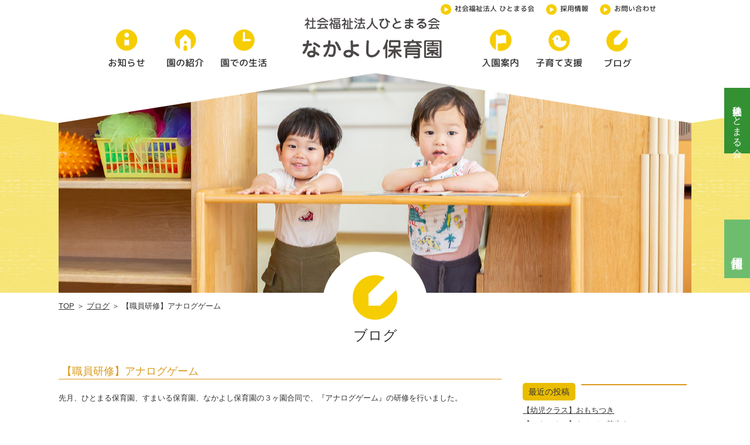

--- FILE ---
content_type: text/html; charset=UTF-8
request_url: https://hitomarukai.or.jp/nakayoshiblog/%E3%80%90%E8%81%B7%E5%93%A1%E7%A0%94%E4%BF%AE%E3%80%91%E3%82%A2%E3%83%8A%E3%83%AD%E3%82%B0%E3%82%B2%E3%83%BC%E3%83%A0/
body_size: 12739
content:
<!DOCTYPE html PUBLIC "-//W3C//DTD XHTML 1.0 Strict//EN" "http://www.w3.org/TR/xhtml1/DTD/xhtml1-strict.dtd">
<head profile="http://gmpg.org/xfn/11">
<meta http-equiv="Content-Type" content="text/html; charset=UTF-8" />
            
	<title>【職員研修】アナログゲーム | 社会福祉法人ひとまる会</title>
        
 
<META name="description" content="【職員研修】アナログゲーム"></META>
<link rel="alternate" type="application/rss+xml" title="RSS 2.0" href="https://hitomarukai.or.jp/feed/" />
<link rel="pingback" href="https://hitomarukai.or.jp/xmlrpc.php" />
<link rel="stylesheet" href="https://hitomarukai.or.jp/wp-content/themes/theme/files/reset.css" media="all">
<!-- <link rel="stylesheet" type="text/css" media="print" href="https://hitomarukai.or.jp/wp-content/themes/themefiles/print.css" /> -->
 
<meta name='robots' content='max-image-preview:large' />
<link rel="alternate" title="oEmbed (JSON)" type="application/json+oembed" href="https://hitomarukai.or.jp/wp-json/oembed/1.0/embed?url=https%3A%2F%2Fhitomarukai.or.jp%2Fnakayoshiblog%2F%25e3%2580%2590%25e8%2581%25b7%25e5%2593%25a1%25e7%25a0%2594%25e4%25bf%25ae%25e3%2580%2591%25e3%2582%25a2%25e3%2583%258a%25e3%2583%25ad%25e3%2582%25b0%25e3%2582%25b2%25e3%2583%25bc%25e3%2583%25a0" />
<link rel="alternate" title="oEmbed (XML)" type="text/xml+oembed" href="https://hitomarukai.or.jp/wp-json/oembed/1.0/embed?url=https%3A%2F%2Fhitomarukai.or.jp%2Fnakayoshiblog%2F%25e3%2580%2590%25e8%2581%25b7%25e5%2593%25a1%25e7%25a0%2594%25e4%25bf%25ae%25e3%2580%2591%25e3%2582%25a2%25e3%2583%258a%25e3%2583%25ad%25e3%2582%25b0%25e3%2582%25b2%25e3%2583%25bc%25e3%2583%25a0&#038;format=xml" />
<style id='wp-img-auto-sizes-contain-inline-css' type='text/css'>
img:is([sizes=auto i],[sizes^="auto," i]){contain-intrinsic-size:3000px 1500px}
/*# sourceURL=wp-img-auto-sizes-contain-inline-css */
</style>
<style id='wp-emoji-styles-inline-css' type='text/css'>

	img.wp-smiley, img.emoji {
		display: inline !important;
		border: none !important;
		box-shadow: none !important;
		height: 1em !important;
		width: 1em !important;
		margin: 0 0.07em !important;
		vertical-align: -0.1em !important;
		background: none !important;
		padding: 0 !important;
	}
/*# sourceURL=wp-emoji-styles-inline-css */
</style>
<style id='wp-block-library-inline-css' type='text/css'>
:root{--wp-block-synced-color:#7a00df;--wp-block-synced-color--rgb:122,0,223;--wp-bound-block-color:var(--wp-block-synced-color);--wp-editor-canvas-background:#ddd;--wp-admin-theme-color:#007cba;--wp-admin-theme-color--rgb:0,124,186;--wp-admin-theme-color-darker-10:#006ba1;--wp-admin-theme-color-darker-10--rgb:0,107,160.5;--wp-admin-theme-color-darker-20:#005a87;--wp-admin-theme-color-darker-20--rgb:0,90,135;--wp-admin-border-width-focus:2px}@media (min-resolution:192dpi){:root{--wp-admin-border-width-focus:1.5px}}.wp-element-button{cursor:pointer}:root .has-very-light-gray-background-color{background-color:#eee}:root .has-very-dark-gray-background-color{background-color:#313131}:root .has-very-light-gray-color{color:#eee}:root .has-very-dark-gray-color{color:#313131}:root .has-vivid-green-cyan-to-vivid-cyan-blue-gradient-background{background:linear-gradient(135deg,#00d084,#0693e3)}:root .has-purple-crush-gradient-background{background:linear-gradient(135deg,#34e2e4,#4721fb 50%,#ab1dfe)}:root .has-hazy-dawn-gradient-background{background:linear-gradient(135deg,#faaca8,#dad0ec)}:root .has-subdued-olive-gradient-background{background:linear-gradient(135deg,#fafae1,#67a671)}:root .has-atomic-cream-gradient-background{background:linear-gradient(135deg,#fdd79a,#004a59)}:root .has-nightshade-gradient-background{background:linear-gradient(135deg,#330968,#31cdcf)}:root .has-midnight-gradient-background{background:linear-gradient(135deg,#020381,#2874fc)}:root{--wp--preset--font-size--normal:16px;--wp--preset--font-size--huge:42px}.has-regular-font-size{font-size:1em}.has-larger-font-size{font-size:2.625em}.has-normal-font-size{font-size:var(--wp--preset--font-size--normal)}.has-huge-font-size{font-size:var(--wp--preset--font-size--huge)}.has-text-align-center{text-align:center}.has-text-align-left{text-align:left}.has-text-align-right{text-align:right}.has-fit-text{white-space:nowrap!important}#end-resizable-editor-section{display:none}.aligncenter{clear:both}.items-justified-left{justify-content:flex-start}.items-justified-center{justify-content:center}.items-justified-right{justify-content:flex-end}.items-justified-space-between{justify-content:space-between}.screen-reader-text{border:0;clip-path:inset(50%);height:1px;margin:-1px;overflow:hidden;padding:0;position:absolute;width:1px;word-wrap:normal!important}.screen-reader-text:focus{background-color:#ddd;clip-path:none;color:#444;display:block;font-size:1em;height:auto;left:5px;line-height:normal;padding:15px 23px 14px;text-decoration:none;top:5px;width:auto;z-index:100000}html :where(.has-border-color){border-style:solid}html :where([style*=border-top-color]){border-top-style:solid}html :where([style*=border-right-color]){border-right-style:solid}html :where([style*=border-bottom-color]){border-bottom-style:solid}html :where([style*=border-left-color]){border-left-style:solid}html :where([style*=border-width]){border-style:solid}html :where([style*=border-top-width]){border-top-style:solid}html :where([style*=border-right-width]){border-right-style:solid}html :where([style*=border-bottom-width]){border-bottom-style:solid}html :where([style*=border-left-width]){border-left-style:solid}html :where(img[class*=wp-image-]){height:auto;max-width:100%}:where(figure){margin:0 0 1em}html :where(.is-position-sticky){--wp-admin--admin-bar--position-offset:var(--wp-admin--admin-bar--height,0px)}@media screen and (max-width:600px){html :where(.is-position-sticky){--wp-admin--admin-bar--position-offset:0px}}

/*# sourceURL=wp-block-library-inline-css */
</style><style id='global-styles-inline-css' type='text/css'>
:root{--wp--preset--aspect-ratio--square: 1;--wp--preset--aspect-ratio--4-3: 4/3;--wp--preset--aspect-ratio--3-4: 3/4;--wp--preset--aspect-ratio--3-2: 3/2;--wp--preset--aspect-ratio--2-3: 2/3;--wp--preset--aspect-ratio--16-9: 16/9;--wp--preset--aspect-ratio--9-16: 9/16;--wp--preset--color--black: #000000;--wp--preset--color--cyan-bluish-gray: #abb8c3;--wp--preset--color--white: #ffffff;--wp--preset--color--pale-pink: #f78da7;--wp--preset--color--vivid-red: #cf2e2e;--wp--preset--color--luminous-vivid-orange: #ff6900;--wp--preset--color--luminous-vivid-amber: #fcb900;--wp--preset--color--light-green-cyan: #7bdcb5;--wp--preset--color--vivid-green-cyan: #00d084;--wp--preset--color--pale-cyan-blue: #8ed1fc;--wp--preset--color--vivid-cyan-blue: #0693e3;--wp--preset--color--vivid-purple: #9b51e0;--wp--preset--gradient--vivid-cyan-blue-to-vivid-purple: linear-gradient(135deg,rgb(6,147,227) 0%,rgb(155,81,224) 100%);--wp--preset--gradient--light-green-cyan-to-vivid-green-cyan: linear-gradient(135deg,rgb(122,220,180) 0%,rgb(0,208,130) 100%);--wp--preset--gradient--luminous-vivid-amber-to-luminous-vivid-orange: linear-gradient(135deg,rgb(252,185,0) 0%,rgb(255,105,0) 100%);--wp--preset--gradient--luminous-vivid-orange-to-vivid-red: linear-gradient(135deg,rgb(255,105,0) 0%,rgb(207,46,46) 100%);--wp--preset--gradient--very-light-gray-to-cyan-bluish-gray: linear-gradient(135deg,rgb(238,238,238) 0%,rgb(169,184,195) 100%);--wp--preset--gradient--cool-to-warm-spectrum: linear-gradient(135deg,rgb(74,234,220) 0%,rgb(151,120,209) 20%,rgb(207,42,186) 40%,rgb(238,44,130) 60%,rgb(251,105,98) 80%,rgb(254,248,76) 100%);--wp--preset--gradient--blush-light-purple: linear-gradient(135deg,rgb(255,206,236) 0%,rgb(152,150,240) 100%);--wp--preset--gradient--blush-bordeaux: linear-gradient(135deg,rgb(254,205,165) 0%,rgb(254,45,45) 50%,rgb(107,0,62) 100%);--wp--preset--gradient--luminous-dusk: linear-gradient(135deg,rgb(255,203,112) 0%,rgb(199,81,192) 50%,rgb(65,88,208) 100%);--wp--preset--gradient--pale-ocean: linear-gradient(135deg,rgb(255,245,203) 0%,rgb(182,227,212) 50%,rgb(51,167,181) 100%);--wp--preset--gradient--electric-grass: linear-gradient(135deg,rgb(202,248,128) 0%,rgb(113,206,126) 100%);--wp--preset--gradient--midnight: linear-gradient(135deg,rgb(2,3,129) 0%,rgb(40,116,252) 100%);--wp--preset--font-size--small: 13px;--wp--preset--font-size--medium: 20px;--wp--preset--font-size--large: 36px;--wp--preset--font-size--x-large: 42px;--wp--preset--spacing--20: 0.44rem;--wp--preset--spacing--30: 0.67rem;--wp--preset--spacing--40: 1rem;--wp--preset--spacing--50: 1.5rem;--wp--preset--spacing--60: 2.25rem;--wp--preset--spacing--70: 3.38rem;--wp--preset--spacing--80: 5.06rem;--wp--preset--shadow--natural: 6px 6px 9px rgba(0, 0, 0, 0.2);--wp--preset--shadow--deep: 12px 12px 50px rgba(0, 0, 0, 0.4);--wp--preset--shadow--sharp: 6px 6px 0px rgba(0, 0, 0, 0.2);--wp--preset--shadow--outlined: 6px 6px 0px -3px rgb(255, 255, 255), 6px 6px rgb(0, 0, 0);--wp--preset--shadow--crisp: 6px 6px 0px rgb(0, 0, 0);}:where(.is-layout-flex){gap: 0.5em;}:where(.is-layout-grid){gap: 0.5em;}body .is-layout-flex{display: flex;}.is-layout-flex{flex-wrap: wrap;align-items: center;}.is-layout-flex > :is(*, div){margin: 0;}body .is-layout-grid{display: grid;}.is-layout-grid > :is(*, div){margin: 0;}:where(.wp-block-columns.is-layout-flex){gap: 2em;}:where(.wp-block-columns.is-layout-grid){gap: 2em;}:where(.wp-block-post-template.is-layout-flex){gap: 1.25em;}:where(.wp-block-post-template.is-layout-grid){gap: 1.25em;}.has-black-color{color: var(--wp--preset--color--black) !important;}.has-cyan-bluish-gray-color{color: var(--wp--preset--color--cyan-bluish-gray) !important;}.has-white-color{color: var(--wp--preset--color--white) !important;}.has-pale-pink-color{color: var(--wp--preset--color--pale-pink) !important;}.has-vivid-red-color{color: var(--wp--preset--color--vivid-red) !important;}.has-luminous-vivid-orange-color{color: var(--wp--preset--color--luminous-vivid-orange) !important;}.has-luminous-vivid-amber-color{color: var(--wp--preset--color--luminous-vivid-amber) !important;}.has-light-green-cyan-color{color: var(--wp--preset--color--light-green-cyan) !important;}.has-vivid-green-cyan-color{color: var(--wp--preset--color--vivid-green-cyan) !important;}.has-pale-cyan-blue-color{color: var(--wp--preset--color--pale-cyan-blue) !important;}.has-vivid-cyan-blue-color{color: var(--wp--preset--color--vivid-cyan-blue) !important;}.has-vivid-purple-color{color: var(--wp--preset--color--vivid-purple) !important;}.has-black-background-color{background-color: var(--wp--preset--color--black) !important;}.has-cyan-bluish-gray-background-color{background-color: var(--wp--preset--color--cyan-bluish-gray) !important;}.has-white-background-color{background-color: var(--wp--preset--color--white) !important;}.has-pale-pink-background-color{background-color: var(--wp--preset--color--pale-pink) !important;}.has-vivid-red-background-color{background-color: var(--wp--preset--color--vivid-red) !important;}.has-luminous-vivid-orange-background-color{background-color: var(--wp--preset--color--luminous-vivid-orange) !important;}.has-luminous-vivid-amber-background-color{background-color: var(--wp--preset--color--luminous-vivid-amber) !important;}.has-light-green-cyan-background-color{background-color: var(--wp--preset--color--light-green-cyan) !important;}.has-vivid-green-cyan-background-color{background-color: var(--wp--preset--color--vivid-green-cyan) !important;}.has-pale-cyan-blue-background-color{background-color: var(--wp--preset--color--pale-cyan-blue) !important;}.has-vivid-cyan-blue-background-color{background-color: var(--wp--preset--color--vivid-cyan-blue) !important;}.has-vivid-purple-background-color{background-color: var(--wp--preset--color--vivid-purple) !important;}.has-black-border-color{border-color: var(--wp--preset--color--black) !important;}.has-cyan-bluish-gray-border-color{border-color: var(--wp--preset--color--cyan-bluish-gray) !important;}.has-white-border-color{border-color: var(--wp--preset--color--white) !important;}.has-pale-pink-border-color{border-color: var(--wp--preset--color--pale-pink) !important;}.has-vivid-red-border-color{border-color: var(--wp--preset--color--vivid-red) !important;}.has-luminous-vivid-orange-border-color{border-color: var(--wp--preset--color--luminous-vivid-orange) !important;}.has-luminous-vivid-amber-border-color{border-color: var(--wp--preset--color--luminous-vivid-amber) !important;}.has-light-green-cyan-border-color{border-color: var(--wp--preset--color--light-green-cyan) !important;}.has-vivid-green-cyan-border-color{border-color: var(--wp--preset--color--vivid-green-cyan) !important;}.has-pale-cyan-blue-border-color{border-color: var(--wp--preset--color--pale-cyan-blue) !important;}.has-vivid-cyan-blue-border-color{border-color: var(--wp--preset--color--vivid-cyan-blue) !important;}.has-vivid-purple-border-color{border-color: var(--wp--preset--color--vivid-purple) !important;}.has-vivid-cyan-blue-to-vivid-purple-gradient-background{background: var(--wp--preset--gradient--vivid-cyan-blue-to-vivid-purple) !important;}.has-light-green-cyan-to-vivid-green-cyan-gradient-background{background: var(--wp--preset--gradient--light-green-cyan-to-vivid-green-cyan) !important;}.has-luminous-vivid-amber-to-luminous-vivid-orange-gradient-background{background: var(--wp--preset--gradient--luminous-vivid-amber-to-luminous-vivid-orange) !important;}.has-luminous-vivid-orange-to-vivid-red-gradient-background{background: var(--wp--preset--gradient--luminous-vivid-orange-to-vivid-red) !important;}.has-very-light-gray-to-cyan-bluish-gray-gradient-background{background: var(--wp--preset--gradient--very-light-gray-to-cyan-bluish-gray) !important;}.has-cool-to-warm-spectrum-gradient-background{background: var(--wp--preset--gradient--cool-to-warm-spectrum) !important;}.has-blush-light-purple-gradient-background{background: var(--wp--preset--gradient--blush-light-purple) !important;}.has-blush-bordeaux-gradient-background{background: var(--wp--preset--gradient--blush-bordeaux) !important;}.has-luminous-dusk-gradient-background{background: var(--wp--preset--gradient--luminous-dusk) !important;}.has-pale-ocean-gradient-background{background: var(--wp--preset--gradient--pale-ocean) !important;}.has-electric-grass-gradient-background{background: var(--wp--preset--gradient--electric-grass) !important;}.has-midnight-gradient-background{background: var(--wp--preset--gradient--midnight) !important;}.has-small-font-size{font-size: var(--wp--preset--font-size--small) !important;}.has-medium-font-size{font-size: var(--wp--preset--font-size--medium) !important;}.has-large-font-size{font-size: var(--wp--preset--font-size--large) !important;}.has-x-large-font-size{font-size: var(--wp--preset--font-size--x-large) !important;}
/*# sourceURL=global-styles-inline-css */
</style>

<style id='classic-theme-styles-inline-css' type='text/css'>
/*! This file is auto-generated */
.wp-block-button__link{color:#fff;background-color:#32373c;border-radius:9999px;box-shadow:none;text-decoration:none;padding:calc(.667em + 2px) calc(1.333em + 2px);font-size:1.125em}.wp-block-file__button{background:#32373c;color:#fff;text-decoration:none}
/*# sourceURL=/wp-includes/css/classic-themes.min.css */
</style>
<link rel='stylesheet' id='lbwps-styles-css' href='https://hitomarukai.or.jp/wp-content/plugins/lightbox-photoswipe/assets/styles/default.css?ver=3.2.6' type='text/css' media='all' />
<link rel='stylesheet' id='wp-pagenavi-css' href='https://hitomarukai.or.jp/wp-content/plugins/wp-pagenavi/pagenavi-css.css?ver=2.70' type='text/css' media='all' />
<link rel="https://api.w.org/" href="https://hitomarukai.or.jp/wp-json/" /><link rel="alternate" title="JSON" type="application/json" href="https://hitomarukai.or.jp/wp-json/wp/v2/nakayoshiblog/5052" /><link rel="EditURI" type="application/rsd+xml" title="RSD" href="https://hitomarukai.or.jp/xmlrpc.php?rsd" />
<meta name="generator" content="WordPress 6.9" />
<link rel="canonical" href="https://hitomarukai.or.jp/nakayoshiblog/%e3%80%90%e8%81%b7%e5%93%a1%e7%a0%94%e4%bf%ae%e3%80%91%e3%82%a2%e3%83%8a%e3%83%ad%e3%82%b0%e3%82%b2%e3%83%bc%e3%83%a0" />
<link rel='shortlink' href='https://hitomarukai.or.jp/?p=5052' />
<link rel="stylesheet" href="https://hitomarukai.or.jp/wp-content/themes/theme/style.css" media="all">

<script type="text/javascript" src="https://hitomarukai.or.jp/wp-content/themes/theme/files/jquery.js"></script>
<!-- <script async  type="text/javascript" src="https://hitomarukai.or.jp/wp-content/themes/theme/files/jquery.easing1.3.js"></script> -->
<script async  type="text/javascript" src="https://hitomarukai.or.jp/wp-content/themes/theme/files/jquery.bxslider.min.js"></script>
<!-- <script async  type="text/javascript" src="https://hitomarukai.or.jp/wp-content/themes/theme/files/jquery.matchHeight.js"></script> -->


<link rel="stylesheet" href="https://hitomarukai.or.jp/wp-content/themes/theme/mailformpro/mfp.statics/mailformpro.css" type="text/css" />


<meta meta name="viewport" content="width=device-width,initial-scale=1.0">


<!--[if lt IE 9]>
<script src="https://hitomarukai.or.jp/wp-content/themes/theme/files/html5shiv-printshiv.js"></script>  
<script src="https://hitomarukai.or.jp/wp-content/themes/theme/files/rem.min.js"></script>
<![endif]-->
<link rel="shortcut icon" href="https://hitomarukai.or.jp/wp-content/themes/theme/files/favicon.ico" />
<link rel="apple-touch-icon" href="https://hitomarukai.or.jp/wp-content/themes/theme/files/apple-touch-icon.png" />

<script async type="text/javascript">
jQuery.noConflict();
(function($) {

$(window).load(function() {
    var fadeSpeed = 800;
    $('.loader').fadeOut(0);
    $('.pagetopkey').css({opacity: '0.0'}).delay(1000).animate({opacity: "1",filter: 'alpha(opacity=100)'}, fadeSpeed);
    $("#panel-btn").click(function() {
	$("#sm-menu").slideToggle(200);
	$("#panel-btn-icon").toggleClass("close");
	    return false;
	});
	$(".submenu").on("click", function() {
		$(this).next().slideToggle();
		$(this).toggleClass("active");
	});
    $('a[href*=#]:not([href=#])').click(function() {
        if (location.pathname.replace(/^\//, '') == this.pathname
            .replace(/^\//, '') && location.hostname == this.hostname
        ) {
            var target = $(this.hash);
            target = target.length ? target : $('[name=' + this
                .hash.slice(1) + ']');
            if (target.length) {
                $('html,body').animate({
                    scrollTop: target.offset().top
                }, 800);
                return
                false;
            }
        }
    });

	var nav    = $('header'),
	offset = nav.offset();
	var headerHight = $("header").outerHeight();
	var settop =  -(headerHight - $("#menu-pc").outerHeight());
	$('header').css('top',settop);
	//リサイズ	
	$(window).on('resize', function(){
	headerHight = $("header").outerHeight();
	settop =  -(headerHight - $("#menu-pc").outerHeight());
		 if($(window).scrollTop() > headerHight) {
			 nav.addClass('fix');
			 $('header').css("top",settop);
		 } else {
			 nav.removeClass('fix');
			 $('header').css("top",0);
		 };	
	});	
	$(window).scroll(function () {
		var wid = $(window).width();
		if (wid >= 980) {
		if($(window).scrollTop() > headerHight) {
			nav.addClass('fix');
			$('header').css("top",settop);
		} else {
			nav.removeClass('fix');
			$('header').css("top",0);
		}
		};
	});
	if($(window).scrollTop() > headerHight) {
		nav.addClass('fix');
		$('header').css("top",settop);
	} else {
		nav.removeClass('fix');
		$('header').css("top",0);
	};

    $('.pagekeytitle').css({opacity: '0.0'}).delay(0).animate({opacity: "1",filter: 'alpha(opacity=100)'}, fadeSpeed);

               var obj = $('.topkey').bxSlider({
                    auto: true,
                    pause: 10000,
                    speed: 1000,
				   slideWidth:826,
				   minSlides: 1,
                    responsive: true,
				   moveSlides: 1,
				   maxSlides: 3,
                    responsive: true,
                    captions: false,
                    pager: false,
                    controls: false,
                    mode: 'horizontal',
                    touchEnabled: false,
                    autoHover: true,
                    onSlideAfter: function() {
                        obj.startAuto();
                    }
                });

               var obj2 = $('.pagetopkey').bxSlider({
                    auto: true,
                    pause: 8000,
                    speed: 1800,
                    responsive: true,
                    captions: false,
                    mode: 'horizontal',
				   minSlides:3,
                    controls: false,
                    pager: true,
                    touchEnabled: false,
                    autoHover: true,
                    onSlideAfter: function() {
                        obj2.startAuto();
                    }
                });
	        
  	$('.parallax-window').simpleParallax({delay: 0.80, scale: 1.25 });

});

$(document).ready(function() {
	
	$(function() {
		$('.mh li').matchHeight();
	});
	var time = new Date();
	var year = time.getFullYear();
	for (var i = year; i >= 1900; i--) {
		$('#year').append('<option value="' + i + '">' + i + '</option>');
	}
	for (var i = 1; i <= 12; i++) {
		$('#month').append('<option value="' + i + '">' + i + '</option>');
	}
	for (var i = 1; i <= 31; i++) {
		$('#day').append('<option value="' + i + '">' + i + '</option>');
	}
			


    $(".pagetop").hide();
    $(window).on("scroll", function() {
        if ($(this).scrollTop() > 100) {
            $(".pagetop").fadeIn("fast");
        } else {
            $(".pagetop").fadeOut("fast");
        };
		
        scrollHeight = $(document).height();
        scrollPosition = $(window).height() + $(window).scrollTop();
        footHeight = $("footer").innerHeight();
        if ( scrollHeight - scrollPosition  <= footHeight ) {
            $(".pagetopbox").css({
                "position":"absolute",
                "bottom": footHeight + 1
            });
        } else {
            $(".pagetopbox").css({
                "position":"fixed",
                "bottom": "5%"
            });
        }
    });
    $('.pagetop').click(function () {
        $('body,html').animate({
        scrollTop: 0
        }, 400);
        return false;
    }); 



	$("section,.effect li,.effect").css("opacity", "0"); //読み込み時、透過して表示されないようにする
	$(window).scroll(function() {
		$("section,.effect li,.effect").each(function() { //effectクラスがあれば関数を実行する
			var imgPos = $(this).offset().top;
			var scroll = $(window).scrollTop();
			var windowHeight = $(window).height();
			if (scroll > imgPos - windowHeight + windowHeight / 5) {
				$(this).css({"opacity": "1"}); //.effect imgがウィンドウの高さ1/5に到達したら不透過にする
				$(this).addClass('move');
			} else {
			}
		});
	});
	
	$("section,.effect li,.effect").each(function() { //effectクラスがあれば関数を実行する
		var imgPos = $(this).offset().top;
		var scroll = $(window).scrollTop();
		var windowHeight = $(window).height();
		if (scroll > imgPos - windowHeight + windowHeight / 5) {
			$(this).css({"opacity": "1"}); //.effect imgがウィンドウの高さ1/5に到達したら不透過にする
			$(this).addClass('move');
		}
	});
	$("p:empty").remove();

});
	
})(jQuery);
</script>


<link rel="stylesheet" href="https://hitomarukai.or.jp/wp-content/themes/theme/files/scroll-hint.css">
<script src="https://hitomarukai.or.jp/wp-content/themes/theme/files/scroll-hint.js"></script>
<script>
	window.addEventListener('DOMContentLoaded', function(){
		new ScrollHint('.tablesc', {
			suggestiveShadow: true,
			i18n: {
				scrollable: 'スクロールできます'
			}
		});
	});
</script>

</head>
<body id="top">
	<header class="">
  <div id="content" class="wf menutop-nakayoshi">
    <h1><a href="https://hitomarukai.or.jp/nakayoshi">            
	【職員研修】アナログゲーム | 社会福祉法人ひとまる会        </a></h1>
              
			  
	  <ul class="inline menusub nl cc pcv">
		  <li style="margin-right:20px;"><a style="" href="https://hitomarukai.or.jp/"><img src="https://hitomarukai.or.jp/wp-content/themes/theme/images/menu-nakayoshi7.png" alt="" border="0" />社会福祉法人 ひとまる会</a></li>
		  		  <li style="margin-right:20px;"><a style="" href="https://hitomarukai.or.jp/recruit/"><img src="https://hitomarukai.or.jp/wp-content/themes/theme/images/menu-nakayoshi7.png" alt="" border="0" />採用情報</a></li>
		  		  <li style=""><a style="" href="https://hitomarukai.or.jp/contact/"><img src="https://hitomarukai.or.jp/wp-content/themes/theme/images/menu-nakayoshi7.png" alt="" border="0" />お問い合わせ</a></li>
	  </ul>
  <nav id="menu-pc" class="pcv">
    <ul class="menu nl menu2" >		
		<li><a href="https://hitomarukai.or.jp/nakayoshi/news/"><img src="https://hitomarukai.or.jp/wp-content/themes/theme/images/menu-nakayoshi1.png" alt="" border="0" /><div>お知らせ</div><span></span></a></li>
				<li><a href="https://hitomarukai.or.jp/nakayoshi/about/"><img src="https://hitomarukai.or.jp/wp-content/themes/theme/images/menu-nakayoshi2.png" alt="" border="0" /><div>園の紹介</div><span></span></a></li>
		<li><a href="https://hitomarukai.or.jp/nakayoshi/day/"><img src="https://hitomarukai.or.jp/wp-content/themes/theme/images/menu-nakayoshi3.png" alt="" border="0" /><div>園での生活</div><span></span></a></li>
		<li class="menulogo"><a href="https://hitomarukai.or.jp/nakayoshi/"><img src="https://hitomarukai.or.jp/wp-content/themes/theme/images/logo-nakayoshi.png" alt="" border="0" /><div></div><span></span></a></li>
		<li><a href="https://hitomarukai.or.jp/nakayoshi/enter/"><img src="https://hitomarukai.or.jp/wp-content/themes/theme/images/menu-nakayoshi4.png" alt="" border="0" /><div>入園案内</div><span></span></a></li>
		      <li><a href="https://hitomarukai.or.jp/nakayoshi/support/"><img src="https://hitomarukai.or.jp/wp-content/themes/theme/images/menu-nakayoshi5.png" alt="" border="0" /><div>子育て支援</div><span></span></a></li>
      <li><a href="https://hitomarukai.or.jp/nakayoshi/blog/"><img src="https://hitomarukai.or.jp/wp-content/themes/theme/images/menu-nakayoshi6.png" alt="" border="0" /><div>ブログ</div><span></span></a></li>
    </ul>
  </nav>
		    <nav id="sm-menubox">
      <div id="toggle" ><a href="#" id="panel-btn"><span id="panel-btn-icon"></span></a></div>
      <div id="sm-menu" class="mainback">
        <ul class="sm-menulist">
		<li><a href="https://hitomarukai.or.jp/about/"><img src="https://hitomarukai.or.jp/wp-content/themes/theme/images/menu1.png" alt="" border="0" />ひとまる会<span></span></a></li>　　　　　　　　　　　
      <li><a href="https://hitomarukai.or.jp/shisetu/"><img src="https://hitomarukai.or.jp/wp-content/themes/theme/images/menu2.png" alt="" border="0" />施設一覧<span></span></a></li>
      <li><a href="https://hitomarukai.or.jp/recruit-page/"><img src="https://hitomarukai.or.jp/wp-content/themes/theme/images/menu3.png" alt="" border="0" />採用情報<span></span></a></li>
      <li><a href="https://hitomarukai.or.jp/contact/"><img src="https://hitomarukai.or.jp/wp-content/themes/theme/images/menu4.png" alt="" border="0" />お問い合わせ<span></span></a></li>
		<li><a href="https://hitomarukai.or.jp/privacy/">個人情報保護方針</a></li>
		<li><a href="https://hitomarukai.or.jp/info/">情報公開</a></li>
			<div class="submenu1">
			<div class="" style="border: 1px solid #fc8bac;margin: 10px auto;border-radius: 10px;">				<li><a href="https://hitomarukai.or.jp//akashi/" style="">明石乳児院</a></li>
				<li class="submenu"><a href="#" style="margin-top: 12px;height: 24px;"><div class="cross cross-akashi"></div></a></li>		
				<ul style="display:none">
					<li><a href="https://hitomarukai.or.jp/akashi/news/"><img src="https://hitomarukai.or.jp/wp-content/themes/theme/images/menu-akashi1.png" alt="" border="0" />お知らせ</a></li>
					<li><a href="https://hitomarukai.or.jp/akashi/about/"><img src="https://hitomarukai.or.jp/wp-content/themes/theme/images/menu-akashi2.png" alt="" border="0" />施設の紹介</a></li>
					<li><a href="https://hitomarukai.or.jp/akashi/day/"><img src="https://hitomarukai.or.jp/wp-content/themes/theme/images/menu-akashi3.png" alt="" border="0" />施設での生活</a></li>
					<li><a href="https://hitomarukai.or.jp/akashi/day/#event"><img src="https://hitomarukai.or.jp/wp-content/themes/theme/images/menu-akashi4.png" alt="" border="0" />年間行事</a></li>
					<li><a href="https://hitomarukai.or.jp/akashi/support/"><img src="https://hitomarukai.or.jp/wp-content/themes/theme/images/menu-akashi5.png" alt="" border="0" />子育て支援</a></li>
					<li><a href="https://hitomarukai.or.jp/akashi/blog/"><img src="https://hitomarukai.or.jp/wp-content/themes/theme/images/menu-akashi6.png" alt="" border="0" />ブログ</a></li>	
				</ul>
			</div>		
			<div class="" style="border: 1px solid #eabd00;margin: 0px auto;border-radius: 10px;">				<li><a href="https://hitomarukai.or.jp/nakayoshi/">なかよし保育園</a></li>
				<li class="submenu"><a href="#" style="margin-top: 12px;height: 24px;"><div class="cross cross-nakayoshi"></div></a></li>			
				<ul style="display:none">
					<li><a href="https://hitomarukai.or.jp/nakayoshi/news/"><img src="https://hitomarukai.or.jp/wp-content/themes/theme/images/menu-nakayoshi1.png" alt="" border="0" />お知らせ</a></li>
					<li><a href="https://hitomarukai.or.jp/nakayoshi/about/"><img src="https://hitomarukai.or.jp/wp-content/themes/theme/images/menu-nakayoshi2.png" alt="" border="0" />園の紹介</a></li>
					<li><a href="https://hitomarukai.or.jp/nakayoshi/day/"><img src="https://hitomarukai.or.jp/wp-content/themes/theme/images/menu-nakayoshi3.png" alt="" border="0" />園での生活</a></li>
					<li><a href="https://hitomarukai.or.jp/nakayoshi/enter/"><img src="https://hitomarukai.or.jp/wp-content/themes/theme/images/menu-nakayoshi4.png" alt="" border="0" />入園案内</a></li>
					<li><a href="https://hitomarukai.or.jp/nakayoshi/support/"><img src="https://hitomarukai.or.jp/wp-content/themes/theme/images/menu-nakayoshi5.png" alt="" border="0" />子育て支援</a></li>
					<li><a href="https://hitomarukai.or.jp/nakayoshi/blog/"><img src="https://hitomarukai.or.jp/wp-content/themes/theme/images/menu-nakayoshi6.png" alt="" border="0" />ブログ</a></li>	
					<li><a href="https://hitomarukai.or.jp/nakayoshi/dl/">書類ダウンロード</a></li>
				</ul>
			</div>		
			<div style="border: 1px solid #796fb5;margin: 10px auto;border-radius: 10px;">				<li><a href="https://hitomarukai.or.jp/hitomaru/">ひとまる保育園</a></li>
				<li class="submenu"><a href="#" style="margin-top: 12px;height: 24px;"><div class="cross cross-hitomaru"></div></a></li>			
				<ul style="display:none">
					<li><a href="https://hitomarukai.or.jp/hitomaru/news/"><img src="https://hitomarukai.or.jp/wp-content/themes/theme/images/menu-hitomaru1.png" alt="" border="0" />お知らせ</a></li>
					<li><a href="https://hitomarukai.or.jp/hitomaru/about/"><img src="https://hitomarukai.or.jp/wp-content/themes/theme/images/menu-hitomaru2.png" alt="" border="0" />園の紹介</a></li>
					<li><a href="https://hitomarukai.or.jp/hitomaru/day/"><img src="https://hitomarukai.or.jp/wp-content/themes/theme/images/menu-hitomaru3.png" alt="" border="0" />園での生活</a></li>
					<li><a href="https://hitomarukai.or.jp/hitomaru/enter/"><img src="https://hitomarukai.or.jp/wp-content/themes/theme/images/menu-hitomaru4.png" alt="" border="0" />入園案内</a></li>
					<li><a href="https://hitomarukai.or.jp/hitomaru/support/"><img src="https://hitomarukai.or.jp/wp-content/themes/theme/images/menu-hitomaru5.png" alt="" border="0" />子育て支援</a></li>
					<li><a href="https://hitomarukai.or.jp/hitomaru/blog/"><img src="https://hitomarukai.or.jp/wp-content/themes/theme/images/menu-hitomaru6.png" alt="" border="0" />ブログ</a></li>	
					<li><a href="https://hitomarukai.or.jp/hitomaru/dl/">書類ダウンロード</a></li>
				</ul>
			</div>
			<div class="" style="border: 1px solid #036eb0;margin: 10px auto;border-radius: 10px;">				<li><a href="https://hitomarukai.or.jp/smile/" style="">すまいる保育園</a></li>
				<li class="submenu"><a href="#" style="margin-top: 12px;height: 24px;"><div class="cross cross-smile"></div></a></li>		
				<ul style="display:none">
					<li><a href="https://hitomarukai.or.jp/smile/news/"><img src="https://hitomarukai.or.jp/wp-content/themes/theme/images/menu-smile1.png" alt="" border="0" />お知らせ</a></li>
					<li><a href="https://hitomarukai.or.jp/smile/about/"><img src="https://hitomarukai.or.jp/wp-content/themes/theme/images/menu-smile2.png" alt="" border="0" />園の紹介</a></li>
					<li><a href="https://hitomarukai.or.jp/smile/day/"><img src="https://hitomarukai.or.jp/wp-content/themes/theme/images/menu-smile3.png" alt="" border="0" />園での生活</a></li>
					<li><a href="https://hitomarukai.or.jp/smile/enter/"><img src="https://hitomarukai.or.jp/wp-content/themes/theme/images/menu-smile4.png" alt="" border="0" />入園案内</a></li>
					<li><a href="https://hitomarukai.or.jp/smile/support/"><img src="https://hitomarukai.or.jp/wp-content/themes/theme/images/menu-smile5.png" alt="" border="0" />子育て支援</a></li>
					<li><a href="https://hitomarukai.or.jp/smile/blog/"><img src="https://hitomarukai.or.jp/wp-content/themes/theme/images/menu-smile6.png" alt="" border="0" />ブログ</a></li>	
					<li><a href="https://hitomarukai.or.jp/smile/dl/">書類ダウンロード</a></li>
				</ul>
			</div>
			</div>
		<li style=""><a style="" href="https://hitomarukai.or.jp/kango/">ひとまる訪問看護<br />ステーション</a></li>
		<li style=""><a style="" href="https://hitomarukai.or.jp/attaka/">あったか家族</a></li>
		  </ul>
      </div>
    </nav>

  </div>
	<div class="sidebaer1 sidebaer ff nl cc pcv"><a href="https://hitomarukai.or.jp/">社会福祉法人ひとまる会</a></div>
			<div class="sidebaer ff nl cc pcv"><a href="https://hitomarukai.or.jp/recruit/">採用情報</a></div>
		</header><article style="">
			<div class="backw100 pagehed pcv"></div>
			<div class="keyback4"></div>
	<div class="pagekey pagekeynakayoshi"><img src="https://hitomarukai.or.jp/wp-content/themes/theme/images/blog-nakayoshi.jpg" alt="" border="0" /></div>
        <div id="content">
			<div class="pagekey2titlebox ">
				<img class="pagekeytitle" src="https://hitomarukai.or.jp/wp-content/themes/theme/images/blog-nakayoshi.png" alt="" border="0" />
								<p class="pagekeytitle tc" style="margin-top: 10px;">ブログ</p>
							</div>
	<div class="pankuzu"><a href="https://hitomarukai.or.jp/">TOP</a> ＞ <a href="https://hitomarukai.or.jp/nakayoshi/blog/">ブログ</a> ＞ 【職員研修】アナログゲーム</div>
        <div class="blog">
                        <a id="5052"></a>
<section class="blogbox">
    <div class="pagetitlebox nakayoshi">
        <h2 class="maincolor"><a href="https://hitomarukai.or.jp/nakayoshiblog/%e3%80%90%e8%81%b7%e5%93%a1%e7%a0%94%e4%bf%ae%e3%80%91%e3%82%a2%e3%83%8a%e3%83%ad%e3%82%b0%e3%82%b2%e3%83%bc%e3%83%a0">【職員研修】アナログゲーム</a></h2>
    </div>

    <div class="">
        <p><p>先月、ひとまる保育園、すまいる保育園、なかよし保育園の３ヶ園合同で、『アナログゲーム』の研修を行いました。</p>
<p>&nbsp;</p>
<p>『アナログゲーム』とは・・・ボードゲームやカードゲームのことです。</p>
<p>保育室のコーナーあそびの中で、子どもたちが自分で選んで遊べるように、年齢に沿ったゲームを多数取り揃えています。</p>
<p>アナログゲームをする中で、率先してゲームを進めていったり、その様子についていったり、みんなで仲良く盛り上がる姿など、自然とコミュニケーションが育まれています。</p>
<p>&nbsp;</p>
<p>今回の研修では、新しいゲームを多数用意していただきました。</p>
<p>内容は、速さや数を競うもの、成功体験をするもの・・・と様々です。</p>
<p><img fetchpriority="high" decoding="async" class="alignnone size-medium wp-image-5060" src="https://hitomarukai.or.jp/wp-content/uploads/2022/12/IMG_0043-450x300.jpg" alt="" width="450" height="300" srcset="https://hitomarukai.or.jp/wp-content/uploads/2022/12/IMG_0043-450x300.jpg 450w, https://hitomarukai.or.jp/wp-content/uploads/2022/12/IMG_0043-768x512.jpg 768w, https://hitomarukai.or.jp/wp-content/uploads/2022/12/IMG_0043-1536x1024.jpg 1536w, https://hitomarukai.or.jp/wp-content/uploads/2022/12/IMG_0043-2048x1365.jpg 2048w" sizes="(max-width: 450px) 100vw, 450px" /> <img decoding="async" class="alignnone size-medium wp-image-5061" src="https://hitomarukai.or.jp/wp-content/uploads/2022/12/IMG_0051-450x300.jpg" alt="" width="450" height="300" srcset="https://hitomarukai.or.jp/wp-content/uploads/2022/12/IMG_0051-450x300.jpg 450w, https://hitomarukai.or.jp/wp-content/uploads/2022/12/IMG_0051-768x512.jpg 768w, https://hitomarukai.or.jp/wp-content/uploads/2022/12/IMG_0051-1536x1024.jpg 1536w, https://hitomarukai.or.jp/wp-content/uploads/2022/12/IMG_0051-2048x1365.jpg 2048w" sizes="(max-width: 450px) 100vw, 450px" /> <img decoding="async" class="alignnone size-medium wp-image-5062" src="https://hitomarukai.or.jp/wp-content/uploads/2022/12/IMG_0056-450x300.jpg" alt="" width="450" height="300" srcset="https://hitomarukai.or.jp/wp-content/uploads/2022/12/IMG_0056-450x300.jpg 450w, https://hitomarukai.or.jp/wp-content/uploads/2022/12/IMG_0056-768x512.jpg 768w, https://hitomarukai.or.jp/wp-content/uploads/2022/12/IMG_0056-1536x1024.jpg 1536w, https://hitomarukai.or.jp/wp-content/uploads/2022/12/IMG_0056-2048x1365.jpg 2048w" sizes="(max-width: 450px) 100vw, 450px" /></p>
<p><img loading="lazy" decoding="async" class="alignnone size-medium wp-image-5048" src="https://hitomarukai.or.jp/wp-content/uploads/2022/12/CIMG1513-450x338.jpg" alt="" width="450" height="338" srcset="https://hitomarukai.or.jp/wp-content/uploads/2022/12/CIMG1513-450x338.jpg 450w, https://hitomarukai.or.jp/wp-content/uploads/2022/12/CIMG1513-768x576.jpg 768w, https://hitomarukai.or.jp/wp-content/uploads/2022/12/CIMG1513-1536x1152.jpg 1536w, https://hitomarukai.or.jp/wp-content/uploads/2022/12/CIMG1513-2048x1536.jpg 2048w" sizes="auto, (max-width: 450px) 100vw, 450px" /></p>
<p>&nbsp;</p>
<p>まずは５歳児の子どもたちが、遊びながら、ルールや進め方を教えてもらいました。</p>
<p>みんな、新しいゲームに興味津々です&#x203c;</p>
<p><img loading="lazy" decoding="async" class="alignnone size-medium wp-image-5054" src="https://hitomarukai.or.jp/wp-content/uploads/2022/12/IMG_0057-450x300.jpg" alt="" width="450" height="300" srcset="https://hitomarukai.or.jp/wp-content/uploads/2022/12/IMG_0057-450x300.jpg 450w, https://hitomarukai.or.jp/wp-content/uploads/2022/12/IMG_0057-768x512.jpg 768w, https://hitomarukai.or.jp/wp-content/uploads/2022/12/IMG_0057-1536x1024.jpg 1536w, https://hitomarukai.or.jp/wp-content/uploads/2022/12/IMG_0057-2048x1365.jpg 2048w" sizes="auto, (max-width: 450px) 100vw, 450px" /></p>
<p>&nbsp;</p>
<p><img loading="lazy" decoding="async" class="alignnone size-medium wp-image-5053" src="https://hitomarukai.or.jp/wp-content/uploads/2022/12/IMG_0046-450x300.jpg" alt="" width="450" height="300" srcset="https://hitomarukai.or.jp/wp-content/uploads/2022/12/IMG_0046-450x300.jpg 450w, https://hitomarukai.or.jp/wp-content/uploads/2022/12/IMG_0046-768x512.jpg 768w, https://hitomarukai.or.jp/wp-content/uploads/2022/12/IMG_0046-1536x1024.jpg 1536w, https://hitomarukai.or.jp/wp-content/uploads/2022/12/IMG_0046-2048x1365.jpg 2048w" sizes="auto, (max-width: 450px) 100vw, 450px" /></p>
<p>&nbsp;</p>
<p><img loading="lazy" decoding="async" class="alignnone size-medium wp-image-5055" src="https://hitomarukai.or.jp/wp-content/uploads/2022/12/IMG_0069-450x300.jpg" alt="" width="450" height="300" srcset="https://hitomarukai.or.jp/wp-content/uploads/2022/12/IMG_0069-450x300.jpg 450w, https://hitomarukai.or.jp/wp-content/uploads/2022/12/IMG_0069-768x512.jpg 768w, https://hitomarukai.or.jp/wp-content/uploads/2022/12/IMG_0069-1536x1024.jpg 1536w, https://hitomarukai.or.jp/wp-content/uploads/2022/12/IMG_0069-2048x1365.jpg 2048w" sizes="auto, (max-width: 450px) 100vw, 450px" /></p>
<p>&nbsp;</p>
<p><img loading="lazy" decoding="async" class="alignnone size-medium wp-image-5056" src="https://hitomarukai.or.jp/wp-content/uploads/2022/12/IMG_0065-450x300.jpg" alt="" width="450" height="300" srcset="https://hitomarukai.or.jp/wp-content/uploads/2022/12/IMG_0065-450x300.jpg 450w, https://hitomarukai.or.jp/wp-content/uploads/2022/12/IMG_0065-768x512.jpg 768w, https://hitomarukai.or.jp/wp-content/uploads/2022/12/IMG_0065-1536x1024.jpg 1536w, https://hitomarukai.or.jp/wp-content/uploads/2022/12/IMG_0065-2048x1365.jpg 2048w" sizes="auto, (max-width: 450px) 100vw, 450px" /></p>
<p>&nbsp;</p>
<p>子どもたちの降園後に、職員だけで行いました。</p>
<p>職員だけで行う時は、難しいルールになります。</p>
<p>３年振りに合同研修を行うことができ、職員同士の交流も深めることができました。</p>
<p>&nbsp;</p>
<p>各園、今回体験したゲームを導入し、それぞれの年齢に応じた遊び方で、楽しんでいきたいと思います。</p>
</p>
    </div>
    <div class="date">2022.12.15　　</div>
</section>
                        <div class="pagenavi"></div>
        </div>
                <aside>
	<div class="sidetitle waku1 nakayoshi"><span class="mainback mainback2">最近の投稿</span><span  class="maincolor maincolor2"></span></div>
    <div class="sidemenu">
        <ul>
                        <li><a href="https://hitomarukai.or.jp/nakayoshiblog/%e3%80%90%e5%b9%bc%e5%85%90%e3%82%af%e3%83%a9%e3%82%b9%e3%80%91%e3%81%8a%e3%82%82%e3%81%a1%e3%81%a4%e3%81%8d" title="【幼児クラス】おもちつき">
                    【幼児クラス】おもちつき</a></li>
                        <li><a href="https://hitomarukai.or.jp/nakayoshiblog/%e3%80%90%e3%81%b2%e3%82%88%e3%81%93%e3%81%90%e3%81%bf%e3%80%91%e3%81%82%e3%81%9d%e3%81%b3%e3%81%ae%e8%8a%bd%e7%94%9f%e3%81%88" title="【ひよこぐみ】あそびの芽生え">
                    【ひよこぐみ】あそびの芽生え</a></li>
                        <li><a href="https://hitomarukai.or.jp/nakayoshiblog/%e3%80%90%e7%b5%a6%e9%a3%9f%e5%ae%a4%e3%80%91%e6%96%b0%e4%bd%9c%e3%83%a1%e3%83%8b%e3%83%a5%e3%83%bc%e2%98%86-6" title="【給食室】新作メニュー☆">
                    【給食室】新作メニュー☆</a></li>
                        <li><a href="https://hitomarukai.or.jp/nakayoshiblog/%e3%80%90%e4%b9%b3%e5%85%90%e3%82%af%e3%83%a9%e3%82%b9%e3%80%91%e3%81%8a%e3%81%9b%e3%81%a1%e9%81%8a%e3%81%b3" title="【乳児クラス】おせち遊び">
                    【乳児クラス】おせち遊び</a></li>
                    </ul>
    </div>
	<div class="sidetitle waku1 nakayoshi"><span class="mainback mainback2">アーカイブ</span><span  class="maincolor maincolor2"></span></div>
    <div class="sidemenu">
        <ul>	<li><a href='https://hitomarukai.or.jp/nakayoshiblog/2026/01/'>2026年1月</a></li>
	<li><a href='https://hitomarukai.or.jp/nakayoshiblog/2025/12/'>2025年12月</a></li>
	<li><a href='https://hitomarukai.or.jp/nakayoshiblog/2025/11/'>2025年11月</a></li>
	<li><a href='https://hitomarukai.or.jp/nakayoshiblog/2025/10/'>2025年10月</a></li>
	<li><a href='https://hitomarukai.or.jp/nakayoshiblog/2025/09/'>2025年9月</a></li>
	<li><a href='https://hitomarukai.or.jp/nakayoshiblog/2025/08/'>2025年8月</a></li>
	<li><a href='https://hitomarukai.or.jp/nakayoshiblog/2025/07/'>2025年7月</a></li>
	<li><a href='https://hitomarukai.or.jp/nakayoshiblog/2025/06/'>2025年6月</a></li>
</ul>
        <ul>	<li><a href='https://hitomarukai.or.jp/nakayoshiblog/2026/'>2026</a></li>
	<li><a href='https://hitomarukai.or.jp/nakayoshiblog/2025/'>2025</a></li>
	<li><a href='https://hitomarukai.or.jp/nakayoshiblog/2024/'>2024</a></li>
	<li><a href='https://hitomarukai.or.jp/nakayoshiblog/2023/'>2023</a></li>
	<li><a href='https://hitomarukai.or.jp/nakayoshiblog/2022/'>2022</a></li>
	<li><a href='https://hitomarukai.or.jp/nakayoshiblog/2021/'>2021</a></li>
</ul>
    </div>
	<div class="sidetitle waku1 nakayoshi"><span class="mainback mainback2">カテゴリー</span><span  class="maincolor maincolor2"></span></div>
    <div class="sidemenu">
        <ul>
                        <li>
                <a href="https://hitomarukai.or.jp/nakayoshiblogcat/%e3%83%96%e3%83%ad%e3%82%b0/">
                    ブログ
                </a>
            </li>
                    </ul>
    </div>
</aside>
    </div>
</article>
	<div class="tc" style="position: relative;z-index:11;"><img class="center" style="position: absolute;bottom: 0;" src="https://hitomarukai.or.jp/wp-content/themes/theme/images/footer-nakayoshi.png" alt="" border="0" /></div><footer class=" footer-nakayoshi ">
	<div class="pagetopbox nl">
	    <div class="pagetop"><a href="#top">          
<img src="https://hitomarukai.or.jp/wp-content/themes/theme/images/pagetopnakayoshi.png" alt="" border="0" />
        </a></div></div>
       <div id="content" class="pcv">
	<div class="footerl">
		<div class="nl" id="logo">
			<a href="https://hitomarukai.or.jp/nakayoshi">
								<div class="fl"><img style="width:60px;margin-right:10px" src="https://hitomarukai.or.jp/wp-content/themes/theme/images/logoicon.png" alt="" border="0" /></div>
				<div class="fl wf"><div style="font-size:1.6rem">社会福祉法人ひとまる会</div><div style="font-size:2.55rem;margin:5px 0 20px">なかよし保育園</div></div>
				<div class="clear" style="font-size:1.5rem;">〒651-2120 兵庫県神戸市西区和井取5-17<br />TEL 078-975-6840　FAX 078-975-6801</div>
							</a>
</div>
		   </div>
	<nav class="nl">
		<ul class="nav2" style="">
		<li><a href="https://hitomarukai.or.jp/">社会福祉法人ひとまる会</a></li>
		<li><a href="https://hitomarukai.or.jp/akashi/">明石乳児院</a></li> 
		<li><a href="https://hitomarukai.or.jp/nakayoshi/">なかよし保育園</a></li>
		<li><a href="https://hitomarukai.or.jp/hitomaru/">ひとまる保育園</a></li>
		<li><a href="https://hitomarukai.or.jp/smile/">すまいる保育園</a></li>
		<li><a href="https://hitomarukai.or.jp/kango/">ひとまる訪問看護ステーション</a></li>
		<li><a href="https://hitomarukai.or.jp/attaka/">あったか家族</a></li>
		</ul>
		<ul class="nav" style="    margin: 0 40px;">
		<li><a href="https://hitomarukai.or.jp/recruit-page/">採用情報</a></li>
		<li><a href="https://hitomarukai.or.jp/contact/">お問い合わせ</a></li>
		<li><a href="https://hitomarukai.or.jp/privacy/">個人情報保護方針</a></li>
		<li><a href="https://hitomarukai.or.jp/info/">情報公開</a></li>　　　　　　　　　　
		</ul>
				<ul class="nav">
		<li><a href="https://hitomarukai.or.jp/nakayoshi/news/">お知らせ</a></li>
		<li><a href="https://hitomarukai.or.jp/nakayoshi/about/">園の紹介</a></li>
		<li><a href="https://hitomarukai.or.jp/nakayoshi/day/">園での生活</a></li>
		<li><a href="https://hitomarukai.or.jp/nakayoshi/enter/">入園案内</a></li>
		<li><a href="https://hitomarukai.or.jp/nakayoshi/support/">子育て支援</a></li>
		<li><a href="https://hitomarukai.or.jp/nakayoshi/blog/">ブログ</a></li>
		<li><a href="https://hitomarukai.or.jp/nakayoshi/dl/">各種ダウンロード</a></li>
		</ul>
			</nav>
	
	</div>
	<div class="copyright"><span>©Hitomarukai All Rights Reserved</span></div>
</footer>
<script type="speculationrules">
{"prefetch":[{"source":"document","where":{"and":[{"href_matches":"/*"},{"not":{"href_matches":["/wp-*.php","/wp-admin/*","/wp-content/uploads/*","/wp-content/*","/wp-content/plugins/*","/wp-content/themes/theme/*","/*\\?(.+)"]}},{"not":{"selector_matches":"a[rel~=\"nofollow\"]"}},{"not":{"selector_matches":".no-prefetch, .no-prefetch a"}}]},"eagerness":"conservative"}]}
</script>
<div class="pswp" tabindex="-1" role="dialog" aria-hidden="true">
    <div class="pswp__bg"></div>
    <div class="pswp__scroll-wrap">
        <div class="pswp__container">
            <div class="pswp__item"></div>
            <div class="pswp__item"></div>
            <div class="pswp__item"></div>
        </div>
        <div class="pswp__ui pswp__ui--hidden">
            <div class="pswp__top-bar">
                <div class="pswp__counter"></div>
                <button class="pswp__button pswp__button--close wp-dark-mode-ignore" title="Close (Esc)"></button>
                <button class="pswp__button pswp__button--share wp-dark-mode-ignore" title="Share"></button>
                <button class="pswp__button pswp__button--fs wp-dark-mode-ignore" title="Toggle fullscreen"></button>
                <button class="pswp__button pswp__button--zoom wp-dark-mode-ignore" title="Zoom in/out"></button>
                <div class="pswp__preloader">
                    <div class="pswp__preloader__icn">
                      <div class="pswp__preloader__cut">
                        <div class="pswp__preloader__donut"></div>
                      </div>
                    </div>
                </div>
            </div>
            <div class="pswp__share-modal pswp__share-modal--hidden pswp__single-tap">
                <div class="pswp__share-tooltip">
                </div> 
            </div>
            <button class="pswp__button pswp__button--arrow--left wp-dark-mode-ignore" title="Previous (arrow left)"></button>
            <button class="pswp__button pswp__button--arrow--right wp-dark-mode-ignore" title="Next (arrow right)"></button>
            <div class="pswp__caption">
                <div class="pswp__caption__center"></div>
            </div>
        </div>
    </div>
</div><script type="text/javascript" src="https://hitomarukai.or.jp/wp-includes/js/comment-reply.min.js?ver=6.9" id="comment-reply-js" async="async" data-wp-strategy="async" fetchpriority="low"></script>
<script type="text/javascript" id="lbwps-js-extra">
/* <![CDATA[ */
var lbwpsOptions = {"label_facebook":"Share on Facebook","label_twitter":"Tweet","label_pinterest":"Pin it","label_download":"Download image","label_copyurl":"Copy image URL","share_facebook":"1","share_twitter":"1","share_pinterest":"1","share_download":"1","share_direct":"0","share_copyurl":"0","share_custom_label":"","share_custom_link":"","wheelmode":"close","close_on_drag":"1","history":"1","show_counter":"1","show_fullscreen":"1","show_zoom":"1","show_caption":"1","loop":"1","pinchtoclose":"1","taptotoggle":"1","spacing":"12","close_on_click":"1","fulldesktop":"0","use_alt":"0","desktop_slider":"1","idletime":"4000","hide_scrollbars":"1"};
//# sourceURL=lbwps-js-extra
/* ]]> */
</script>
<script type="text/javascript" src="https://hitomarukai.or.jp/wp-content/plugins/lightbox-photoswipe/assets/scripts.js?ver=3.2.6" id="lbwps-js"></script>
<script id="wp-emoji-settings" type="application/json">
{"baseUrl":"https://s.w.org/images/core/emoji/17.0.2/72x72/","ext":".png","svgUrl":"https://s.w.org/images/core/emoji/17.0.2/svg/","svgExt":".svg","source":{"concatemoji":"https://hitomarukai.or.jp/wp-includes/js/wp-emoji-release.min.js?ver=6.9"}}
</script>
<script type="module">
/* <![CDATA[ */
/*! This file is auto-generated */
const a=JSON.parse(document.getElementById("wp-emoji-settings").textContent),o=(window._wpemojiSettings=a,"wpEmojiSettingsSupports"),s=["flag","emoji"];function i(e){try{var t={supportTests:e,timestamp:(new Date).valueOf()};sessionStorage.setItem(o,JSON.stringify(t))}catch(e){}}function c(e,t,n){e.clearRect(0,0,e.canvas.width,e.canvas.height),e.fillText(t,0,0);t=new Uint32Array(e.getImageData(0,0,e.canvas.width,e.canvas.height).data);e.clearRect(0,0,e.canvas.width,e.canvas.height),e.fillText(n,0,0);const a=new Uint32Array(e.getImageData(0,0,e.canvas.width,e.canvas.height).data);return t.every((e,t)=>e===a[t])}function p(e,t){e.clearRect(0,0,e.canvas.width,e.canvas.height),e.fillText(t,0,0);var n=e.getImageData(16,16,1,1);for(let e=0;e<n.data.length;e++)if(0!==n.data[e])return!1;return!0}function u(e,t,n,a){switch(t){case"flag":return n(e,"\ud83c\udff3\ufe0f\u200d\u26a7\ufe0f","\ud83c\udff3\ufe0f\u200b\u26a7\ufe0f")?!1:!n(e,"\ud83c\udde8\ud83c\uddf6","\ud83c\udde8\u200b\ud83c\uddf6")&&!n(e,"\ud83c\udff4\udb40\udc67\udb40\udc62\udb40\udc65\udb40\udc6e\udb40\udc67\udb40\udc7f","\ud83c\udff4\u200b\udb40\udc67\u200b\udb40\udc62\u200b\udb40\udc65\u200b\udb40\udc6e\u200b\udb40\udc67\u200b\udb40\udc7f");case"emoji":return!a(e,"\ud83e\u1fac8")}return!1}function f(e,t,n,a){let r;const o=(r="undefined"!=typeof WorkerGlobalScope&&self instanceof WorkerGlobalScope?new OffscreenCanvas(300,150):document.createElement("canvas")).getContext("2d",{willReadFrequently:!0}),s=(o.textBaseline="top",o.font="600 32px Arial",{});return e.forEach(e=>{s[e]=t(o,e,n,a)}),s}function r(e){var t=document.createElement("script");t.src=e,t.defer=!0,document.head.appendChild(t)}a.supports={everything:!0,everythingExceptFlag:!0},new Promise(t=>{let n=function(){try{var e=JSON.parse(sessionStorage.getItem(o));if("object"==typeof e&&"number"==typeof e.timestamp&&(new Date).valueOf()<e.timestamp+604800&&"object"==typeof e.supportTests)return e.supportTests}catch(e){}return null}();if(!n){if("undefined"!=typeof Worker&&"undefined"!=typeof OffscreenCanvas&&"undefined"!=typeof URL&&URL.createObjectURL&&"undefined"!=typeof Blob)try{var e="postMessage("+f.toString()+"("+[JSON.stringify(s),u.toString(),c.toString(),p.toString()].join(",")+"));",a=new Blob([e],{type:"text/javascript"});const r=new Worker(URL.createObjectURL(a),{name:"wpTestEmojiSupports"});return void(r.onmessage=e=>{i(n=e.data),r.terminate(),t(n)})}catch(e){}i(n=f(s,u,c,p))}t(n)}).then(e=>{for(const n in e)a.supports[n]=e[n],a.supports.everything=a.supports.everything&&a.supports[n],"flag"!==n&&(a.supports.everythingExceptFlag=a.supports.everythingExceptFlag&&a.supports[n]);var t;a.supports.everythingExceptFlag=a.supports.everythingExceptFlag&&!a.supports.flag,a.supports.everything||((t=a.source||{}).concatemoji?r(t.concatemoji):t.wpemoji&&t.twemoji&&(r(t.twemoji),r(t.wpemoji)))});
//# sourceURL=https://hitomarukai.or.jp/wp-includes/js/wp-emoji-loader.min.js
/* ]]> */
</script>
</body>
</html>

--- FILE ---
content_type: text/css
request_url: https://hitomarukai.or.jp/wp-content/themes/theme/style.css
body_size: 9843
content:
@charset "utf-8";
/*  
Theme Name: wordpress
Tags: white, one-column, fixed-width, threaded-comments, sticky-post
Author: tushima-design
<a href="<?php echo home_url(); ?>/"></a>
<img src="<?php echo get_template_directory_uri(); ?>/images/" alt="" border="0" />
background-image:url(<?php echo get_template_directory_uri(); ?>/images/);
*/
/*--------------pagepage---------------*/
.blog img,.wp-video{
	margin-bottom:5px
}
.bx-pager{
	margin:-30px 10px 0 0;
	text-align:center;
	position:relative;
}
.bx-pager-item{
	display:inline-block;
	font-size:0;
	margin: 0 3px;
}
.bx-pager-link{
	text-decoration: none !important;	
}
.bx-pager-item a:before{
	content:"●";
	color:#fff;
	text-shadow:1px 1px 0 #6ebd6e,-1px 1px 0 #6ebd6e,1px -1px 0 #6ebd6e,-1px -1px 0 #6ebd6e;
	font-size:15px;
}
.bx-pager-link.active:before{
	color:#6ebd6e!important;
}
.sidebaer a{
	writing-mode: vertical-rl;
    background-color:#6ebd6e;
    font-size: 2rem;
    padding: 50px 10px;
    width: auto;
    position: fixed;
    right: 0;
    top:375px;
    z-index: 100;
}
.sidebaer1 a{
    background-color:#339133;
    top:150px;
    font-size: 1.6rem;
    padding: 20px 10px;
}
.tophed .sidebaer a{
	display:none;
}
.bigbtn{
	text-align: center;
	border-radius: 70px;
	border: 3px solid;
	padding: 20px;
	max-width: 500px!important;
	position:relative;
}
.bigbtn:after{
	content: "\00a0\25B6";
	font-family: 'Hiragino Kaku Gothic ProN', 'ヒラギノ角ゴ ProN W3', Meiryo, メイリオ, sans-serif;
	position: absolute;
	top: 35%;
	right: 25px;
}
.enterqa li {
	padding-left: 25px;
	margin-bottom: 5px;
	padding-bottom: 15px;
}
.enterqa li:nth-of-type(odd):before {
	margin-left: -25px;
	content:"Q.";
}
.enterqa li:nth-of-type(even):before {
	margin-left: -25px;
	padding-right: 5px;
	content:"A.";
}
.enterqa li:nth-of-type(odd) {
	font-size:2rem;
	padding-top: 25px;
	border-top:1px solid #aaa;
}
.enterqa li:nth-of-type(1) {
	padding-top:50px;
	border-top:0;
}

/*--------------pagetop---------------*/
.facilitybox li{
}
.pagehed{
	background-color: #fff;
    height: 125px!important;
    z-index: 1!important;
}
.toppagelist2 li{
	position:absolute;
}
.pagetoplist{
	padding:50px 0 100px;
	font-size:1.6rem
}
.pagetoplist li div:nth-of-type(2){
	background-color:white;
	padding:0px 12px 30px;
}
.pagetoplist li div:nth-of-type(1) img{
	vertical-align: bottom;
	width:100%;
}
.pagetoplist li div:nth-of-type(2) img{
	border-radius:10px 10px 0 0;
	margin:10px 0;
	width:100%;
}
.pagetoplist li p:nth-of-type(2){
	padding:0 5%;
}
.hitomaruname:before{
	content:"ひとまる保育園";
}
.nakayoshiname:before{
	content:"なかよし保育園";
}
.smilename:before{
	content:"すまいる保育園";
}
.akashiname:before{
	content:"明石乳児院";
}
.topnewswaku{
	font-size:1.4rem;
	line-height:3rem;
	min-width:90px;
	text-align:center;
	display: inline-block;
	margin-left:8px;
}
.hitomarucat.osirasecat{
	background-color:#585299;
	color:#fff;
}
.hitomarucat.tayoricat{
	background-color:#796fb5;
	color:#fff;
}
.hitomarucat.kondatecat{
	background-color:#d3c7ff;
}
.hitomarucat{
	background-color:#d3c7ff;
}
.nakayoshicat.osirasecat{
	background-color:#f0ae2c;
	color:#fff;
}
.nakayoshicat.tayoricat{
	background-color:#ffe45c;
}
.nakayoshicat.kondatecat{
	background-color:#fff48f;
}
.nakayoshicat{
	background-color:#fff48f;
}
.smilecat.osirasecat{
	background-color:#036eb0;
	color:#fff;
}
.smilecat.tayoricat{
	background-color:#5bc0e8;
	color:#fff;
}
.smilecat.kondatecat{
	background-color:#89d7ef;
}
.smilecat{
	background-color:#89d7ef;
}
.akashicat.osirasecat{
	background-color:#ef6a96;
	color:#fff;
}
.akashicat.tayoricat{
	background-color:#fc8bac;
	color:#fff;
}
.akashicat.kondatecat{
	background-color:#ffcfe1;
}
.akashicat{
	background-color:#ffcfe1;
}
.pagebtn {
	font-size: 1.4rem;
	padding: 10px 30px;
	margin: 0 auto;
	border-radius: 10px;
	display: table;
	width:180px;
	text-align: center;
	max-width:100%;
}
a .pagebtn {
	text-decoration: none !important;
}
.naname{
	background-color: white;
	transform:skewY(5deg);
	overflow:hidden;
}
.naname div{
	transform:skewY(-5deg);
	transform-origin: top left;
}
.naname2{
	background-color: white;
	transform:skewY(-5deg);
	overflow:hidden;
}
.naname2 div{
	transform:skewY(5deg);
	transform-origin: top right;
}
.keyback4{
	background-image: url(images/topkeyback2.png);
	background-repeat:repeat-x;
	position:absolute;
	z-index: 100;
	background-size: 1080px 100%;
	background-position: center top;
	width: 100vw;
	height: 90px;
	left: 50%;
	transform: translate(-50%,0);
	top: 120px;
}
.pagetopkey {
	left:calc(50% - 540px);
	top: 120px;
}
.pagetopkey li{
	position:relative;
	max-width: 1080px !important;	
}
.pagetopkey li:not(:first-child){
}
.menusub{
	text-align: right;
    line-height: 3rem;
	position: absolute;
	right: 0;
	top: 0;
}
.menusub img{
	padding: 7px 5px 0 0;
}
.fix .menusub{
	display:none;
}
/* -------------page-----------------*/
.attakalist2 div{
	margin-top:20px
}
.sidetitle{
	position: relative;
}
.sidetitle span{
	border-radius:5px;
	padding: 3px 10px;
	display: table;
}
.sidetitle span:nth-of-type(2){
    width: calc(100% - 100px);
    position: absolute;
    top: 2px;
    left: 100px;
    border-top: 2px solid;
    border-radius: 0;
}
.listinline li{
	width:350px;
}
.tb{
	margin:0 auto;
	max-width:700px;
}
.reclistt1{
	background-color: white;
	padding-right: 30px;
	z-index: 1;
	position: relative;
}
.reclistt2{
	width: 100%;
	display: inline;
	border-bottom: 1px solid #ccc;
	position: absolute;
	top: 40%;
	left:0;
}
.recruitlist{
	border:1px solid #77b04e;
	padding:2% 0 2% 5%;
	display:table;
	margin:0 auto;
	max-width: 605px;
    margin-top: 20px;
}
.recruitlist li{
	line-height:45px;
	width: 180px;
}
.recruitlist li:before{
	width:25px;
	height:25px;
	border-radius:50%;
	background-color:#a7d687;
	content: "";
	display: inline-block;
	vertical-align: middle;
	margin-right: 5px;
}
.recruitlist2 li div{
	width:26%;
	padding-right: 15px;
}
.recruitlist2 li div:nth-of-type(2){
	width:73%;
}
.pagedaen{
	top: -80px!important;
	bottom:unset!important;
}
.pagekey {
	width: 100%;
	position: relative;
	background: url(images/back1.png) ;
	text-align: center;
}
.pagekey2 {
	background: url(images/back2.png) ;
}
.pagekeyhitomaru {
	background: url(images/back-hitomaru.png) ;
}
.pagekeynakayoshi {
	background: url(images/back-nakayoshi.png) ;
}
.pagekeysmile {
	background: url(images/back-smile.png) ;
}
.pagekeyakashi {
	background: url(images/back-akashi.png) ;
}
.pagekeybox{
	width:980px;
	height:100%;
	margin:0 auto;
	position: absolute;
    background: linear-gradient(to right, #9fdf77 0%, rgba(255, 255, 255, 0) 1%, rgba(255, 255, 255, 0) 99%, #9fdf77 100%);
}
.pagekeybox2{
    background: linear-gradient(to right, #fbd080 0%, rgba(255, 255, 255, 0) 1%, rgba(255, 255, 255, 0) 99%, #fbd080 100%);
}
.pagekey img{
	padding-top: 100px;
}
.pagekeytitlebox {
	padding-top: 30px;
	text-align: center;
	position: absolute;
	left: 50%;
	top: -150px;
	transform: translate(-50%, 0%);
	background-color:white;
	width:180px;
	height:180px;
	border-radius:50%;
	white-space: nowrap;
}
.pagekeytitle{	
	font-size:2.4rem;
	margin: 10px 0px 5px;
}
.pagekey2titlebox {
	padding-top: 30px;
	text-align: center;
	position: absolute;
	left: 50%;
	top: -70px;
	transform: translate(-50%, 0%);
	background-color:white;
	width:180px;
	height:180px;
	border-radius:50%;
	white-space: nowrap;
}
.simpleParallax {
	height: 100%;
}
.parallax-window {
	background-size: cover;
	height: 100%;
	background-position: center;
}
.sankakubtn {
	color: #fff;
	font-size: 1.8rem;
	padding: 15px 30px;
	margin: 0 auto;
	border-radius: 35px;
	display: table-cell;
	max-width:100%;
}
.sankakubtn2 {
	color: #149912;
	font-size: 1.8rem;
	padding: 15px 30px;
	margin: 0 auto;
	border-radius: 35px;
	display: table-cell;
	border:3px solid #a7d687;
}
.nakayoshi .sankakubtn2 {
	color: #d99a1c;
	font-size: 1.8rem;
	padding: 15px 30px;
	margin: 0 auto;
	border-radius: 35px;
	display: table-cell;
	border:3px solid #d99a1c;
}
a .sankaku {
	text-decoration: none !important;
}
.sankaku:before {
	content: "\25B6\00a0";
	font-family: 'Hiragino Kaku Gothic ProN', 'ヒラギノ角ゴ ProN W3', Meiryo, メイリオ, sans-serif;
}
.sankakua:after{
	content: "\00a0\25B6";
	font-family: 'Hiragino Kaku Gothic ProN', 'ヒラギノ角ゴ ProN W3', Meiryo, メイリオ, sans-serif;
}
.sankakua2:after{
	content: "\00a0\025bc";
	font-family: 'Hiragino Kaku Gothic ProN', 'ヒラギノ角ゴ ProN W3', Meiryo, メイリオ, sans-serif;
}
h2.midasi {
	font-weight: normal;
	font-size: 1.2rem;
	margin: 0;
}
.pankuzu{
	margin-bottom: 8%;
	padding-top:1%;
}
/* -------------top -----------------*/
.submenu a .cross{
		-webkit-transition: .3s ease-in-out;
		transition: .3s ease-in-out;
}
.submenu.active a .cross{
		transform: rotate(-315deg);
		-webkit-transform: rotate(-315deg);
}
.cross{
	margin: 0 auto;
	position: relative;
	width: 2px; /* 縦棒の幅 */
	height: 20px; /* 縦棒の長さ */
	background:#796fb5; /* 縦棒の色 */
}
.cross::after {
	content: "";
	position: absolute;
	top: 9px;
	left: -9px;
	width: 20px;
	height: 2px;
	background: #796fb5; /* 横棒の色 */
}
.cross-nakayoshi{
	background:#eabd00; /* 縦棒の色 */
}
.cross-nakayoshi::after {
	background: #eabd00; /* 横棒の色 */
}
.cross-smile{
	background:#036eb0; /* 縦棒の色 */
}
.cross-smile::after {
	background: #036eb0; /* 横棒の色 */
}
.cross-akashi{
	background:#fc8bac; /* 縦棒の色 */
}
.cross-akashi::after {
	background: #fc8bac; /* 横棒の色 */
}
.daen{
	width:2000px;
	height:360px;
	border-radius:50%;
	background-color:white;
	position: absolute;
	bottom:-30px;
	z-index:-1;
}
.fix .daen{
	display:none
}
.topkeybox{
	background: url(images/back1.png) ;
	
}
.midasitop{
	font-size:4rem;
	margin-bottom:24px;
}
.midasitop:first-letter{
	color: #99d175;
}
.midasitop span{
	font-size:3.3rem;
	color: #99d175;
	padding-left: 15px;
}
.midasitop2{
	font-size:4rem;
	margin-bottom:24px;
}
.midasitop2 span:nth-of-type(2){
	font-size:3.3rem;
	padding-left: 15px;
}
.midasi {
	line-height: 6rem;
	font-size: 3.2rem;
	padding: 1.5rem 3rem 1rem;
	border-radius: 4rem 0.5rem 4rem 0.5rem;
	margin: 5rem auto;
	display: table;
	color: #fff;
	background-color: #f79719;
	position: relative;
}
.midasi img {
	max-width: 7vw;
}
.topkey{
	left: calc(50% - 1239px);
}
@media only screen and (max-width: 826px) {
	
	.topkey{
		left:unset!important
	}
}
.topkey li{
	position:relative;
}
.topkey li:not(:first-child){
}
.font100{
	font-size:10rem;
	line-height:10rem;
}
.bx-wrapper {margin:0 auto}
.bx-viewport {}
/* ------------------------------
common
------------------------------ */
/*Lightbox with PhotoSwipe skin  */
.pswp__bg{
	opacity:0.7!important
}
.youtube {
	position: relative;
	width: 100%;
	padding-top: 56.25%;
}
.youtube iframe{
	position: absolute;
	top: 0;
	right: 0;
	width: 100% !important;
	height: 100% !important;
}
.pass * input,#pwbox-2{
	min-width:auto;
	padding: 0 10px;
    border-radius: 5px;
	line-height: 2.4rem;
	border: 1px solid #999;
}
.ib{
	display: inline-block;
}
.fw,.fw *{
	font-weight:normal;
}
.backw100 {
	width: 104vw;
	position: absolute;
	left: -2vw;
	margin: 0 calc(50% - 50vw);
	height: 100%;
	top: 0;
	z-index:-1;
}
.boxw100{
	width: 100vw;
	position: relative;
	left: 50%;
	right: 50%;
	margin-left: -50vw;
	margin-right: -50vw;
}
.maru{
	overflow:hidden;
	border-radius:50%;
}
.kadomaru{
	overflow:hidden;
	border-radius:15px;
}
.maincolor {
	color: #99d175;
	border-color: #99d175;
}
.maincolor2 {
	color: #149912;
	border-color: #149912;
}
.maincolor3 {
	color: #d37d26;
	border-color: #d37d26;
}
.hitomaru .maincolor {
	color: #796fb5;
	border-color: #796fb5;
}
.nakayoshi .maincolor {
	color: #d99a1c;
	border-color: #d99a1c;
}
.smile .maincolor {
	color: #036eb0;
	border-color: #036eb0;
}
.smile .maincolor2 {
	color: #d2f1f9;
	border-color: #d2f1f9;
}
.akashi .maincolor{
	color: #ef6a96;
	border-color: #ef6a96;	
}
.mainback {
	background-color: #99d175;
	color: #fff;
}
.mainback3 {
	background-color: #d37d26;
	color: #fff;
}
.hitomaru .mainback {
	background-color: #796fb5;
	color: #fff;
}
.nakayoshi .mainback {
	background-color: #eabd00;
	color: #333;
}
.smile .mainback {
	background-color: #036eb0;
	color: #fff;
}
.smile .mainback2 {
	background-color: #d2f1f9;
	color: #333;
}
.akashi .mainback {
	background-color: #fc8bac;
	color: #fff;
}
.center{
	left:50%;
	transform:translate(-50%,0)
}
.font36{
	font-size:3.4rem;
	line-height:4rem;
}
.font32{
	font-size:3rem;
	line-height:3.6rem;
}
.font28{
	font-size:2.6rem;
	line-height:3.6rem;
}
.font24{
	font-size:2.2rem;
	line-height:3.3rem;
}
.font20{
	font-size:1.9rem;
	line-height:3rem;
}
.font18{
	font-size:1.7rem
}
ul.boxlist3,ul.boxlist4 {
	text-align: center;
	letter-spacing: -.4em;
	/* 文字間を詰めて隙間をなくす */
}
ul.boxlist4 > li, ul.boxlist4 > a li {
	text-align: center;
	display: inline-block;
	width: 23.5%;
	margin: 0 2% 5rem 0;
	letter-spacing: normal;
	/* 文字間を元に戻す */
}
ul.boxlist4 > li:first-of-type, ul.boxlist4 > a:first-of-type li,ul.boxlist4 > li:nth-of-type(4n), ul.boxlist4 > a:nth-of-type(4n) li {
	text-align: left;
	display: inline-block;
	width: 23.5%;
	margin: 0 2% 5rem 0;
	letter-spacing: normal;
	/* 文字間を元に戻す */
}
ul.boxlist4 > li:nth-of-type(4n), ul.boxlist4 > a:nth-of-type(4n) li {
	text-align: right;
	display: inline-block;
	width: 23.5%;
	margin: 0 0 5rem;
	letter-spacing: normal;
	/* 文字間を元に戻す */
}
ul.boxlist2 .boxlistpic ,ul.boxlist3 .boxlistpic ,ul.boxlist4 .boxlistpic {
	padding-top: 75%;
	width: 100%;
	background-position: center;
	background-size: cover;
}
ul.boxlist3 > li, ul.boxlist3 > a li {
	text-align: center;
	display: inline-block;
	width: 31%;
	margin: 0 3% 5rem 0;
	letter-spacing: normal;
	/* 文字間を元に戻す */
}
ul.boxlist3 > li:first-of-type, ul.boxlist3 > a:first-of-type li,ul.boxlist3 > li:nth-of-type(4n), ul.boxlist3 > a:nth-of-type(4n) li {
	text-align: left;
	display: inline-block;
	width: 31%;
	margin: 0 3% 5rem 0;
	letter-spacing: normal;
	/* 文字間を元に戻す */
}     
ul.boxlist3 > li:nth-of-type(3n), ul.boxlist3 > a:nth-of-type(3n) li {
	text-align: right;
	display: inline-block;
	width: 31%;
	margin: 0 0 5rem 0;
	letter-spacing: normal;
	/* 文字間を元に戻す */
}
ul.boxlist2 {
	text-align: center;
	letter-spacing: -.4em;
	/* 文字間を詰めて隙間をなくす */
}
ul.boxlist2 > li, ul.boxlist2 > a li {
	text-align:left;
	display: inline-block;
	width: 47%;
	margin: 0 3% 5rem 0;
	letter-spacing: normal;
	/* 文字間を元に戻す */
}   
ul.boxlist2 > li:nth-of-type(2n), ul.boxlist2 > a:nth-of-type(2n) li {
	text-align: right;
	display: inline-block;
	width: 47%;
	margin: 0 0 5rem 3%;
	letter-spacing: normal;
	/* 文字間を元に戻す */
}
ul.boxlist2 li p,ul.boxlist3 li p,ul.boxlist4 li p{
	text-align: left;
}
.gmap {
	height: 0;
	overflow: hidden;
	padding-bottom: 45%;
	position: relative;
}
.gmap iframe,.gmap object,.gmap embed {
	position: absolute;
	left: 0;
	top: 0;
	height:calc(100% + 0px);
	width: 100%;
	margin-top:0px;
}
.blog * img{
	height: auto;
}
.sankakuicon:before {
	content: "\25B6";
}
a[href$=".pdf"]:before{
    content:" ";
    display: inline-block;
    width: 36px;
    height: 40px;
    background: url(files/PDF_40.png) no-repeat;
    vertical-align: top;
    padding-right:10px;
}
.noicon a[href$=".pdf"]:before{
    content:"";
    display: static;
    width: auto;
    height:auto;
    background:none;
	vertical-align: none;
	padding-right:0;
	margin-top:0;
}
a[href^="tel:"] {
	pointer-events: none;
}
.boyo.move{   -webkit-animation: boyoyon 0.5s linear both .05s;
    animation: boyoyon 0.5s linear both .05s;
	
}
@-webkit-keyframes boyoyon {
  0%, 100% {
    -webkit-transform: matrix3d(1, 0, 0, 0, 0, 1, 0, 0, 0, 0, 1, 0, 0, 0, 0, 1);
    transform: matrix3d(1, 0, 0, 0, 0, 1, 0, 0, 0, 0, 1, 0, 0, 0, 0, 1)
  }
  10%, 90% {
    -webkit-transform: matrix3d(1.05, 0, 0, 0, 0, 1.05, 0, 0, 0, 0, 1, 0, 0, 0, 0, 1);
    transform: matrix3d(1.05, 0, 0, 0, 0, 1.05, 0, 0, 0, 0, 1, 0, 0, 0, 0, 1)
  }
  25%, 75% {
    -webkit-transform: matrix3d(1.1, 0, 0, 0, 0, 1.1, 0, 0, 0, 0, 1, 0, 0, 0, 0, 1);
    transform: matrix3d(1.1, 0, 0, 0, 0, 1.1, 0, 0, 0, 0, 1, 0, 0, 0, 0, 1)
  }
  50% {
    -webkit-transform: matrix3d(1.15, 0, 0, 0, 0, 1.15, 0, 0, 0, 0, 1, 0, 0, 0, 0, 1);
    transform: matrix3d(1.15, 0, 0, 0, 0, 1.15, 0, 0, 0, 0, 1, 0, 0, 0, 0, 1)
  }
}

.effect li,.mover,.movel,.moveb,.movet{
	opacity: 0;
	-webkit-transition: .5s ease-in-out;
	transition: .5s ease-in-out;
}
.mover {
	position: relative;  
	transform:translatex(20px);
}
.movel {
	position: relative;
	transform:translatex(-20px);
}
.moveb {
	position: relative;
	bottom:-40px;
}
.movet,section,.effect li {
	transform:translatey(20px);
}
.mover.move,.movel.move {  
	transform:translatex(0px);
	opacity: 1 !important;
}
.movet.move,section.move,.effect li.move,section:nth-of-type(1) { 
	transform:translatey(0px);
	opacity: 1 !important;
}
.moveb.move{	
	opacity: 1 !important;
	bottom:0px !important;
}
.movedel {
	transition-delay: .5s !important
}
#slider {
	position: absolute;
	z-index: 10;
	width: 100%;
	text-align: center;
	margin-top: 0px;
	overflow: hidden;
	max-height: 700px
}
#slider .flickity-slider li {}
#slider .flickity-slider li {
	border-right: 3px solid #fff;
	border-left: 3px solid #fff;
	width: 970px;
}
#slider .flickity-slider li img {
	width: 100%;
}
#slider .flickity-prev-next-button.next {
	right: 200px !important;
}
#slider .flickity-prev-next-button.previous {
	left: 200px !important;
}
ul.indent li {
	padding-left: 1em;
	text-indent: -1em;
}
.listnum {
	margin-left: 50px;
	counter-reset: my-counter;
	list-style: none;
}
.listnum li {
	line-height: 3rem;
    font-size: 1.6rem;
    padding: 15px 0 15px 0px;
} 
.listnum li:before {
	content: counter(my-counter);
	counter-increment: my-counter;
	background-color: #ff5680;
	color: #fff;
	display: block;
	float: left;
	line-height: 46px;
	text-align: center;
	height: 40px;
	width: 40px;
	border-radius: 50%;
	font-size: 2.7rem;
	margin: -5px 0 0 -50px;
}

.listdisc li {
	padding-left: 1em;
	margin-bottom: 5px;
}
.listdisc li:before {
	margin-left: -1em;
	content:"・";
}

.listdisc2 li {
	margin-left: 1.5em;
	list-style-type: none!important;
	display:list-item;
	margin-bottom:15px;
}
.listdisc2 li:nth-last-child(1) {
	margin-bottom:0px;
}
.listdisc2 li:before {
	margin-left: -1.3em;
	content:"\025CF";
	padding-right: 0.3em;
	color:#dfb555;
	font-size:2.2rem
}
.hitomaru .listdisc2 li:before {
	margin-left: -1.3em;
	content:"\025CF";
	padding-right: 0.3em;
	color:#d1d2ff;
	font-size:2.2rem
}
.nakayoshi .listdisc2 li:before {
	margin-left: -1.3em;
	content:"\025CF";
	padding-right: 0.3em;
	color:#f9ec8c;
	font-size:2.2rem
}
.smile .listdisc2 li:before {
	margin-left: -1.3em;
	content:"\025CF";
	padding-right: 0.3em;
	color:#aae5f7;
	font-size:2.2rem
}
.akashi .listdisc2 li:before {
	margin-left: -1.3em;
	content:"\025CF";
	padding-right: 0.3em;
	color:#ffcade;
	font-size:2.2rem
}
h2.maincolor {
	margin: 0 0 20px;
	padding-left: 5px;
	border-bottom: solid 1px;
	font-size: 1.8rem;
	line-height: 2.6rem;
	width: 100%;
}
h2.maincolor3 {
	margin: 0 0 20px;
	padding-left: 5px;
	border-bottom: solid 1px;
	font-size: 1.8rem;
	line-height: 2.6rem;
	width: 100%;
}
html {
	font-size: 62.5%;
	background-color: #fff;
}
body {
	font-size: 1.3em;
	background-color: #fff;
	display: flex;
	flex-direction: column;
	-webkit-text-size-adjust: 100%;
}
html, body {
	font-family: 'Hiragino Kaku Gothic ProN', 'ヒラギノ角ゴ ProN W3', Meiryo, メイリオ, sans-serif;
	letter-spacing: 0;
	margin: 0;
	padding: 0;
	_display: inline;
	_zoom: 1;
	width: 100vw;
	overflow-x: hidden;
	text-align: left;
	min-height: 100%;
	line-height: 2.4rem;
	color: #333;
}
.kugiri {
	margin-top: 0;
	width: 100%;
}
.din {
	font-family: "dinot";
	transform: rotate(0.05deg);
}
.din * a {
	transform: rotate(0.05deg);
}
@font-face {
	font-family: 'dinot';
	src: url('files/dinot.ttf') format('truetype'), url('files/dinot.woff') format('woff');
	font-weight: normal;
	font-style: normal;
}
.wf {
	font-family: "webfont";
	transform: rotate(0.05deg);
}
.wf * a {
	transform: rotate(0.05deg);
}
.wfr {
	font-family: "webfontr";
	transform: rotate(0.05deg);
}
.wfr * a {
	transform: rotate(0.05deg);
}
@font-face {
	font-family: 'webfont';
	src: url('files/wfb.ttf') format('truetype'), url('files/wfb.woff') format('woff');
	font-weight: normal;
	font-style: normal;
}
@font-face {
	font-family: 'webfontr';
	src: url('files/wfbr.ttf') format('truetype'), url('files/wfbr.woff') format('woff');
	font-weight: normal;
	font-style: normal;
}
@font-face {
	font-family: 'ftt';
	src: url('files/futuram.ttf') format('truetype'), url('files/futuram.woff') format('woff');
	font-weight: normal;
	font-style: normal;
}
.ftt {
	font-family: 'ftt';
}
iframe {
	vertical-align: bottom;
	margin-bottom: -1px;
}
.clear {
	clear: both;
	pointer-events: none;
}
article, aside, details, figcaption, figure, footer, header, hgroup, menu, nav, section {
	display: block;
}
article a {
	color: inherit;
	outline: none;
	text-decoration: underline;
	-webkit-transition: .3s ease-in-out;
	transition: .3s ease-in-out;
}
article a:link, article a:visited, article a:active {
	text-decoration: underline;
}
article a:hover {
	text-decoration: underline;
	opacity: .8;
}
article a div {
	-webkit-transition: .3s ease-in-out;
	transition: .3s ease-in-out;
}
article a:hover div {
	text-decoration: underline;
	opacity: .8 !important;
}
article a li {
	-webkit-transition: .3s ease-in-out;
	transition: .3s ease-in-out;
}
article a:hover li {
	opacity: .8 !important;
}

.ca a {
	text-decoration:none;
}
.ca a:link, .ca a:visited, .ca a:active {
	text-decoration:none;
}
.ca a:hover {
	text-decoration:none;
	opacity:1;
}
.ca a:hover div {
	text-decoration:none;
	opacity: 1 !important;
}
.ca a:hover li {
	opacity: 1 !important;
}
.pn {
    pointer-events: none;
}
.tc{
    text-align:center;
}
.dt{
	display:table;
	margin:0 auto;
}
.none {
	display: none;
}
.ff {
	color: #fff;
}
.ff a {
	color: #fff;
	outline: none;
}
.ff a:link, .ff a:visited, .ff a:active {
	color: #fff;
	text-decoration: underline;
}
.ff a:hover {
	text-decoration: underline;
}
.nl * {
	text-decoration: none !important;
}
textarea {
	height: 10em !important;
}
section {
	margin: 0 0 5rem;
	position: relative;
	transition: .5s ease-in-out !important;
}

.blog {
	display:inline-block;
	width:70%;
	margin-right:3%;
	min-height:700px
}

aside {
	display:inline-block;
	width:26%;
	vertical-align: top;
	margin-top: 3%;
}
.sidetitle {
	font-size: 1.4rem;
}
.sidemenu {
	margin: 5px 0 40px;
}
.sidemenu ul li{
	display: inline-block;
	padding:0 10px 0px 0;
	width: 100%;
	overflow: hidden;
	text-overflow: ellipsis;
	white-space: nowrap;
}
.pagenavi {
	padding: 40px 0;
	width: 100%;
}
.wp-pagenavi, .wp-pagenavi a, .wp-pagenavi span.pages, .wp-pagenavi span.extend {
	font-size: 1.2rem !important
}
/*wp-pagenavi 17*/

.wp-pagenavi {
	clear: both;
	text-align: center;
}
.wp-pagenavi a, .wp-pagenavi span {
	color: #333;
	background-color: #FFFFFF;
	padding: 0.8rem 1.5rem;
	margin: 0 2px;
	white-space: nowrap;
	-webkit-transition: 0.2s ease-in-out;
	-moz-transition: 0.2s ease-in-out;
	-o-transition: 0.2s ease-in-out;
	transition: 0.2s ease-in-out;
	text-align: center;
	text-decoration: none;
	border: thin solid #aaa;
}
.wp-pagenavi a:hover {
	color: #333;
	background-color: #ccc;
}
.wp-pagenavi span.current {
	color: #333;
	background-color: #eee;
}
h2.maincolor a:link, h2.maincolor a:visited, h2.maincolor a:active {
	text-decoration: none;
}
h2.maincolor a:hover {
	opacity: .5;
	text-decoration: underline;
}
.date {
	margin: 15px 0 0 0px;
	font-size: 1.1rem;
}
.date a:link, .date a:visited, .date a:active {
	text-decoration: none;
}
.date a:hover {
	text-decoration: underline;
}
.sub a:link, .sub a:visited, .sub a:active {
	text-decoration: none;
}
.sub a:hover {
	text-decoration: underline;
}
.cc a {
	outline: none;
	text-decoration: underline;
	-webkit-transition: .3s ease-in-out;
	transition: .3s ease-in-out;
}
.cc a:link, .cc a:visited, .cc a:active {
	text-decoration: underline;
}
.cc a:hover {
	text-decoration: underline;
	opacity: .5;
}
table {
	font-size: 1.6rem;
	border-collapse:separate;
	border-spacing: 0;
}
table.tablecontact {
	width: 100%;
	vertical-align: top;
	border-top: 1px solid #77b04e;
}
table.tablecontact th {
	padding: 1.5rem;
	white-space: nowrap;
	vertical-align: top;
	border-bottom: 1px solid #77b04e;
	background-color:#e5f8df;
}
table.tablecontact td {
	padding: 1.5rem;
	vertical-align: top;
	border-bottom: 1px solid #77b04e;
	width:100%;
}
table.tablecontact3 td:nth-of-type(1) {
	padding: 1.5rem;
	white-space: nowrap;
	vertical-align: top;
	border-bottom: 1px solid #77b04e;
	background-color:#e5f8df;
	width:auto;
}
.hitomaru table.tablecontact {
	border-top: 1px solid #a29bff;
}
.hitomaru table.tablecontact th {
	border-bottom: 1px solid #a29bff;
	background-color:#796fb4;
	color:#fff;
	padding-right:30px;
}
.hitomaru table.tablecontact td {
	border-bottom: 1px solid #a29bff;
	background-color:#fff;
}
.hitomaru table.tablecontact3 td:nth-of-type(1) {
	border-bottom: 1px solid #a29bff;
	background-color:#796fb4;
	color:#fff;
	padding-right:30px;
}
.nakayoshi table.tablecontact {
	border-top: 1px solid #f2c403;
}
.nakayoshi table.tablecontact th {
	border-bottom: 1px solid #f2c403;
	background-color:#d99a1c;
	color:#fff;
	padding-right:30px;
}
.nakayoshi table.tablecontact td {
	border-bottom: 1px solid #f2c403;
	background-color:#fff;
}
.nakayoshi table.tablecontact3 td:nth-of-type(1){
	border-bottom: 1px solid #f2c403;
	background-color:#d99a1c;
	color:#fff;
	padding-right:30px;
}
.smile table.tablecontact {
	border-top: 1px solid #5bc0e8;
}
.smile table.tablecontact th {
	border-bottom: 1px solid #5bc0e8;
	background-color:#036eb0;
	color:#fff;
	padding-right:30px;
}
.smile table.tablecontact td {
	border-bottom: 1px solid #5bc0e8;
	background-color:#fff;
}
.smile table.tablecontact3 td:nth-of-type(1) {
	border-bottom: 1px solid #5bc0e8;
	background-color:#036eb0;
	color:#fff;
	padding-right:30px;
}
.akashi table.tablecontact {
	border-top: 1px solid #ffcade;
}
.akashi table.tablecontact th {
	border-bottom: 1px solid #ffcade;
	background-color:#ef6a96;
	color:#fff;
	padding-right:30px;
}
.akashi table.tablecontact td {
	border-bottom: 1px solid #ffcade;
	background-color:#fff;
}
.akashi table.tablecontact3 td:nth-of-type(1) {
	border-bottom: 1px solid #ffcade;
	background-color:#ef6a96;
	color:#fff;
	padding-right:30px;
}
table.tablecontact2 {
	width: 100%;
	vertical-align: top;
	border-top: 1px solid #d37d26;
}
table.tablecontact2 th {
	padding: 1.5rem;
	white-space: nowrap;
	vertical-align: top;
	border-bottom: 1px solid #fff;
	background-color:#d37d26;
	color:#fff;
}
table.tablecontact2 td {
	padding:1.5rem;
	vertical-align: top;
	border-bottom: 1px solid #d37d26;
	background-color:#fff;
	width:100%;
}
table.tablecontact2 tr:last-child th {
	border-bottom: 1px solid #d37d26;
}
table.tablecon th {
	background-color: #fff;
	border-bottom: 0;
	border-collapse: separate;
	width: 13rem;
	padding: 1rem 0;
	white-space: nowrap;
}
table.tablecon td {
	padding: 1rem 0;
	border-bottom: 0;
	border-collapse: separate;
}
.loader,
.loader:before,
.loader:after {
	border-radius: 50%;
	width: 2em;
	height: 2em;
	-webkit-animation-fill-mode: both;
	animation-fill-mode: both;
	-webkit-animation: load7 1.8s infinite ease-in-out;
	animation: load7 1.8s infinite ease-in-out;
}
.loader { 
	top: 50%;
	font-size: 10px;
	margin: 40px auto;
	position: relative;
	text-indent: -9999em;
	-webkit-transform: translateZ(0);
	-ms-transform: translateZ(0);
	transform: translateZ(0);
	-webkit-animation-delay: -0.16s;
	animation-delay: -0.16s;
	background-color: #fff;
}
.loader:before,
.loader:after {
	content: '';
	position: absolute;
	top: 0;
}
.loader:before {
	left: -3em;
	-webkit-animation-delay: -0.32s;
	animation-delay: -0.32s;
}
.loader:after {
	left: 3em;
}
@-webkit-keyframes load7 {
	0%,
	80%,
	100% {
		box-shadow: 0 2em 0 -1.3em;
	}
	40% {
		box-shadow: 0 2em 0 0;
	}
}
@keyframes load7 {
	0%,
	80%,
	100% {
		box-shadow: 0 2em 0 -1.3em;
	}
	40% {
		box-shadow: 0 2em 0 0;
	}
}
#fade {
	background: url(images/logo.png) no-repeat center;
	width: 100vw;
	height: 100vh;
	min-height: 100vh;
	background-color: #FFF;
	position: fixed;
	top: 0;
	left: 0;
	z-index: 109;
	background-size: 120px auto;
	background-position: center 43%;
	
}
#submitb {
	background: #77b04e !important;
	height: 6rem !important;
	font-size: 1.8rem !important;
	margin: 3rem auto !important;
	border: none !important;
	color: #FFF !important;
	padding: 0 !important;
	display: block !important;
	-webkit-transition: .3s ease-in-out !important;
	transition: .3s ease-in-out !important;
	min-width: 250px !important;
	width: 250px;
	text-shadow: 0 0 0 !important;
	border-radius: 3rem;
}
#submitb:hover, #submite:hover {
	opacity: .5 !important;
	cursor: pointer;
}
form#mailformpro label.mfp_not_checked {
	border: none !important;
}
.fix {
	position: fixed;
}
/* ------------------------------
article
------------------------------ */

article {
	clear: both;
	min-height: 1000px;
	width: 100vw;
	position: relative;
	overflow: hidden;
	z-index: 0;
}
article.pagearticle {
	padding-bottom:100px
}
article #topcontent {
	margin: 0 auto;
	width: 100vw;
	max-width: 1080px;
	z-index: 9;
	position: relative;
}
article #content {
	margin: 0 auto 100px;
	width: 100vw;
	max-width: 1080px;
	z-index: 9;
	position: relative;
}
/* ------------------------------
header
------------------------------ */

header {
	height: auto;
	width: 100vw;
	z-index: 60;
	position: absolute;
}
header.fix {
	background-color: #fff;
}
header .inline {
	font-size: 1.2rem;
}
header #content {
	height: auto;
	width: 960px;
	max-width:100%;
	margin: 0 auto;
	position: relative;
	padding-top: 30px;
}
header #content.menutop-hitomaru,header #content.menutop-nakayoshi,header #content.menutop-smile {
	padding-top: 15px;
}
header nav#menu-pc {
	clear: both;
	width: 100%;
}
header nav#menu-pc ul.menu {
	font-size: 0;
	margin: 0 auto;
	width: 960px;
	max-width:100%;
	text-align: center;
	padding-right:10px;
}
header nav#menu-pc ul.menu li {
	display: inline-block;
	text-align: center;
	width: 140px;
	font-size: 1.6rem;
	line-height: 3rem;
	margin-top:5px
}
header nav#menu-pc ul.menu2 li {
	width: 100px;
	white-space: nowrap;
	margin-top:35px
}
header.fix nav#menu-pc ul.menu li {
	line-height: 1.6rem;
	margin-top:0px
	
}
header nav#menu-pc ul.menu li div{
	margin-top:5px
}
header.fix nav#menu-pc ul.menu li div{
	font-size: 1.4rem;
	margin-top:0px
}
header.fix nav#menu-pc ul.menu li img {
	height: 30px;
}
header nav#menu-pc ul.menu li a img {
	-webkit-transition: .3s ease-in-out !important;
	transition: .3s ease-in-out !important;
	position: relative;
	top: 0;
}
header nav#menu-pc ul.menu li a:hover img {
	-webkit-transition: .3s ease-in-out !important;
	transition: .3s ease-in-out !important;
	position: relative;
	top: -5px;
}
header.tophed nav#menu-pc ul.menu li.menulogo  a:hover img {
	-webkit-transition: .3s ease-in-out !important;
	transition: .3s ease-in-out !important;
	position:absolute;
	top: -35px;
}
header nav#menu-pc ul.menu li.menulogo {
	width: auto;
	margin: 0 50px;
}
header.tophed nav#menu-pc ul.menu li.menulogo {
	width:90px;
	margin: 0 50px;
}
header.tophed.fix nav#menu-pc ul.menu li.menulogo a:hover img {
	top: -5px;
}
header nav#menu-pc ul.menu li.menulogo img {
	height: 70px;
	margin-top: 15px;
}
header.tophed nav#menu-pc ul.menu li.menulogo img {
	height: 120px;
    position: absolute;
    top: -30px;
	margin-top: 0px;
}
header.fix nav#menu-pc ul.menu li.menulogo img {
	height: 45px;
    top: 0px;
	margin-top: 0px;
}
header nav#menu-pc ul.menu li a, header .inline a {
	-webkit-transition: .3s ease-in-out !important;
	transition: .3s ease-in-out !important;
	color: #333;
	display: block;
}
header nav#menu-pc ul.menu li a:hover {
	opacity: 0.5;
}
header nav#menu-pc ul.menu li a span {
	-webkit-transition: .3s ease-in-out !important;
	transition: .3s ease-in-out !important;
	width: 0%;
	display: block;
	height: 1px;
	margin: 0 auto;
}
header nav#menu-pc ul.menu li a:hover span {
	width: 100%;
}
header h1 {
	background: url(images/logo.png) no-repeat left top;
	height: 0;
	width: 0;
	top: 20px;
	left: 50%;
	transform: translate(-50%,0);
	position: absolute;
	background-size: contain;
	z-index: 1;
}

header .menutop-hitomaru h1{	
	background: url(images/logo-hitomaru.png) no-repeat left top;
	background-size: contain;
}

header .menutop-smile h1{	
	background: url(images/logo-smile.png) no-repeat left top;
	background-size: contain;
}

header .menutop-nakayoshi h1{	
	background: url(images/logo-nakayoshi.png) no-repeat left top;
	background-size: contain;
}
header .menutop-akashi h1{	
	background: url(images/logo-akashi.png) no-repeat left top;
	background-size: contain;
}
header.fix h1 {
	opacity: 0
}
header h1 {
	margin: 0;
	overflow: hidden;
}
header h1 a {
	height: 100%;
	width: 0;
	padding-left: 100%;
	position: absolute;
	overflow: hidden;
}
/* ------------------------------
footer
------------------------------ */

footer {
	clear: both;
	position: relative;
	padding-top:30px;
	width: 100vw;
	line-height: 2.4rem;
	font-size: 1.4rem;
	z-index: 15;
	background: url(images/back2.png) center bottom repeat-x;
}
.footer{	
	background: url(images/back1.png) center bottom repeat-x;
}
.footer-hitomaru{	
	background: url(images/back-hitomaru.png) center bottom repeat-x;
}
.footer-nakayoshi{	
	background: url(images/back-nakayoshi.png) center bottom repeat-x;
}
.footer-smile{	
	background: url(images/back-smile.png) center bottom repeat-x;
}
.footer-akashi{	
	background: url(images/back-akashi.png) center bottom repeat-x;
}
footer #content {
	width: 100vw;
	max-width: 980px;
	position: relative;
	margin: 0px auto 0;
	height: 155px;
}
.footerl {
	float:left;
}
footer a {
	color: #333;
	outline: none;
	text-decoration: underline;
	-webkit-transition: .3s ease-in-out;
	transition: .3s ease-in-out;
}
footer a:link, footer a:visited, footer a:active {
	text-decoration: underline;
}
footer a:hover {
	text-decoration: underline;
	opacity: .5;
}
footer #logo a:hover {
	opacity: 1;
}
footer #logo {
}
footer nav ul {
	list-style: none;
	font-size: 0;
	float:right;
}
footer nav ul li {
	text-align: left;
	font-size: 1.4rem!important;
}
footer .copyright {
	width: 100%;
	text-align: center;
	line-height: 5rem;
	clear: both;
}
.pagetopbox{
	position:fixed;
	bottom: 5%;
	z-index: 65;
	width: 1200px;
	max-width:100%;
    margin: 0 auto;
    left: 50%;
    transform: translate(-50%,0);
    text-align: right;
	pointer-events: none;	
}
.pagetop {
	display: inline-block;
	text-align: left;
	pointer-events: auto;
}
.pagetop a {
	display: block;
	padding: 24px 8px 4px;
	margin: 0px;
}
.pagetop a:hover {
	opacity: 1;
}
.pagetop a img {
	-webkit-transition: .3s ease-in-out;
	transition: .3s ease-in-out;
	position: relative;
	top: 0;
}
.pagetop a:hover img {
	top: -20px;
}
.arrow {
	display: inline-block;
	width: 28px;
	height: 28px;
	margin: 0 10px;
	border-top: 4px solid #F53746;
	border-left: 4px solid #F53746;
	transform: rotate(45deg);
	position: relative;
	z-index: 60px;
	top: 0;
	-webkit-transition: .3s ease-in-out;
	transition: .3s ease-in-out;
}
a:hover .arrow {
	top: -10px
}
/* --------------------
for Debug
-------------------- */

article {
	filter: alpha(opacity=100)\9;
	/* ie lt 8 */
	-ms-filter: alpha(opacity=70)\9;
	/* ie 8 */
}
footer {
	filter: alpha(opacity=100)\9;
	/* ie lt 8 */
	-ms-filter: alpha(opacity=100)\9;
	/* ie 8 */
}

@media all and (-ms-high-contrast: none) {
  /* ここに書く */
	.pagetitle {
	opacity:1;
	}
	#fade {
		display:none;
	}
	.effect li,section{
		opacity:1
	}
}
nav#sm-menubox {
	display: none;
}

.padv {
	display: none;
}
.pcv {
	display: block;
}
.smv {
	display: none;
}
/* ------------------------------
------------------------------
------------------------------
979px
------------------------------
------------------------------
------------------------------ */

@media only screen and ( max-width:979px) {
	/* ----------page--------------------*/
	table.tablecontact3 td:nth-of-type(1){
		width:100%!important		
	}
	.keyback4{
	z-index: 100;
	background-size: 100%;
	width: 101%;
	height: 155px;
	left: 50%;
	transform: translate(-50%,0);
	top: 0px;
	}
	.pagetopkey {
	left:unset!important;
	top: 0px;
	}
	.pagekey img{
		padding-top: 0px;
	}
	.toppic2 li{
		position:static!important;
		width:31%;
		margin:3% 1%;		
	}
	.toppic3 li{
		position:static!important;
		width:48%;
		margin:3% 1%;		
	}
	.aboutm{
		margin-bottom:140px;
	}
	/* ----------top--------------------*/
	.toppic1 li{
		position:static!important;
		width:22%;
		margin:1%;
		
	}
	/* ----------common--------------------*/
	.w100{
		width:100%!important;
	}
	.m0{
		margin: 0 !important;
	}
	.pc{
		position:static!important;
		transform:none!important;
	}
	.pcv {
		display: none !important;
	}
	.padv {
		display: block !important;
	}
	.smv {
		display: none;
	}
	a[href^="tel:"] {
    	pointer-events: auto;
	}
	article #topcontent {
		width: auto;
		padding: 0px 2rem 0rem!important;
	}
	article #content {
		width: auto;
		padding: 0px 2rem 0rem!important;
	}
	body {
		position: relative;
	}
	.effect,section,.effect li{
		opacity: 1 !important;
	}
	.mover,.movel,.moveb,.movet,section,.effect li{	
		transform: none !important;
	}
	.moveb{
		bottom:0;
	}
	.blog {
		width:100%;
		margin-right:0;
	}
	aside {
		width:100%!important;
	}
	article {
		margin: 60px 0 0;
	}
	header.fix {
		top: 0;
	}
	header, header.fix {
		position: fixed;
		width: 100%;
		height: 60px;
		max-height: 60px;
		top: 0!important;
		background-color: #fff;
	}
	#menu-pc {
		display: none !important;
	}
	header h1, header.fix h1 {
		height: 50px !important;
		top: 5px !important;
		left: 10px !important;
		transform: translate(0,0);
		width: 130px !important;
		position:absolute!important;
		margin:0!important;
		padding:0!important;
	}
	header #content, header.fix #content {
		height: 100%!important;
		width: 100%!important;
	}
	header.fix h1 {
		opacity: 1;
	}
	footer #content {
		width: auto;
	}
	footer {
		padding:0
	}
	footer .copyright {
		line-height: 4.5rem;
		font-size: 1rem;
		text-align: center;
	}
	.pagetop {
		right: 0;
		bottom: 0;
		opacity:0.7
	}
	section {
		width: auto;
	}
	table.list th, table.list td {
		width: 100%;
		float: left;
		font-size: 1rem
	}
	table.tablecontact th {
		float: left;
		padding: 20px 0 10px;
		width: 100%;
	}
	table.tablecontact td {
		float: left;
		width: 100%;
		padding: 10px 0;
	}
	table.tablelist > tbody > tr > th {
		float: left;
		padding: 30px 0 5px;
		width: 100%;
	}
	table.tablelist > tbody > tr > td {
		float: left;
		width: 100%;
		padding: 5px 0;
	}
	table th, table td {
		padding-left: 5px !important;
	}
	a:hover {
		opacity: 1 !important;
		-webkit-transition: .3s ease-in-out;
		transition: .3s ease-in-out;
	}
	a:hover div {
		text-decoration: underline;
		opacity: 1 !important;
	}
	a:hover li {
		opacity: 1 !important;
	}
	label:hover {
		opacity: 1 !important;
	}
	.sidemenu ul li{
	}
	.pageimg {
		text-align: center !important;
	}
	input, textarea, select {
		font-size: 1.8rem;
	}
	/* ----------menu--------------------*/
	nav#sm-menubox {
		display: block;
		z-index: 70;
		top: 0;
		right: 0;
		width: 100%;
	}
	#sm-menu {
		width: 100%;
		position: absolute;
		display: none;
		top: 60px;
		left: 0;
		padding-bottom:20px;
		background-color: white;
		
		height:calc(100vh - 60px);
		overflow: auto;
		-webkit-overflow-scrolling: touch;
	}
	ul.sm-menulist {
		width: 100%;
		overflow: hidden;
		padding: 1rem 0;
		text-align: left;
		font-size: 0;
		display: inline-block;
	}
	ul.sm-menulist li {
		width: 49%;
		display: inline-block;
		background-color: #d2f0be;
		border-radius: 10px;
		margin: 0.5%;
	}
	ul.sm-menulist li a {
		text-align: center;
		display: block;
		color: #333;
		text-decoration: none;
		width: 100%;
		margin: 1rem 0;
		font-size: 1.8rem!important
	}
	ul.sm-menulist li a img {
		margin: -5px 0 0px;
		height: 40px;
		height:27px;
		margin:0 5px 0 0;
	}
	.submenu1 img{
	}
	#toggle {
		width: 40px;
		height: 40px;
		position: absolute;
		right: 10px;
		top: 7px;
	}
	#toggle a {
		position: absolute;
		right: 0;
		top: 0;
		width: 45px;
		height: 45px;
		background-size: cover;
		border-radius: 42%;
		background: #99d175;
	}
	#panel-btn-icon {
		display: block;
		position: absolute;
		top: 23px;
		left: 22px;
		width: 20px;
		height: 2px;
		margin: -1px 0 0 -10px;
		background: #fff;
		transition: .2s;
	}
	#panel-btn-icon:before, #panel-btn-icon:after {
		display: block;
		content: "";
		position: absolute;
		top: 0;
		left: 0;
		width: 20px;
		height: 2px;
		background: #fff;
		transition: .3s;
	}
	#panel-btn-icon:before {
		margin-top: -7px;
	}
	#panel-btn-icon:after {
		margin-top: 8px;
	}
	#panel-btn .close {
		background: transparent;
	}
	#panel-btn .close:before, #panel-btn .close:after {
		margin-top: 0;
	}
	#panel-btn .close:before {
		transform: rotate(-45deg);
		-webkit-transform: rotate(-45deg);
	}
	#panel-btn .close:after {
		transform: rotate(-135deg);
		-webkit-transform: rotate(-135deg);
	}
	#panel-btn .close {
		background: transparent;
	}
	#panel-btn .close:before, #panel-btn .close:after {
		margin-top: 0;
	}
	#panel-btn .close:before {
		transform: rotate(-45deg);
		-webkit-transform: rotate(-45deg);
	}
	#panel-btn .close:after {
		transform: rotate(-135deg);
		-webkit-transform: rotate(-135deg);
	}
}
/* ------------------------------
------------------------------
------------------------------
480px
------------------------------
------------------------------
------------------------------ */

@media only screen and (max-width: 480px) {
	/* ----------page--------------------*/
	.toptag{
		margin-top:40px!important;
	}
	.pagepic2{
		bottom: -25px!important;
		width: 150px!important;
	}
	.kangotxt p{
		font-size:2rem!important;
	}
	.kangotxt span{
		font-size:1.6rem!important;
	}
	.reclistt1{
	padding:0 30px 0 0!important;
	}
	.recruitlist2 li div:nth-of-type(2){
		text-align:left!important;
	}
	.recruitlist2 li div:nth-of-type(1){
		padding:0 0 20px 0;
	}
	.pankuzu{
		    padding-top: 20px;
	}
	.pagekeytitle{
		font-size:2rem;
	}
	img.pagekeytitle{
		width:60px;
	}
	.pagekeytitlebox {
	padding-top: 20px;
	top: -120px;
	width:120px;
	height:120px;
	}
	.pagekey{
		margin-bottom: 70px;
	}
	.pagekey2titlebox {
	padding-top: 20px;
	top: -120px;
	width:120px;
	height:120px;
	}
	.recruitlist{
	padding:2%;
	}
	.recruitlist li{
	margin: 0 2%;
	width: auto;
	}
	/* ----------top--------------------*/
	.topkeybox,.top1 > *{
		opacity:1!important
	}
	.topbox2{
		padding:30px 0!important;
	}
	.font100 {
    font-size: 24vw;
    line-height: 24vw;
	}
	.midasitop{
	font-size:3rem;
	margin-bottom:14px;
	}
	.midasitop span{
	font-size:2.6rem;
	padding-left: 8px;
	}
	.midasitop2{
	font-size:3rem;
	margin-bottom:14px;
	}
	.midasitop2 span:nth-of-type(2){
	font-size:2.6rem;
	padding-left: 8px;
	}
	/* ----------common--------------------*/
	.gmap {
		padding-bottom: 100%;
	}
	.font36{
		font-size:3rem!important;
		line-height:4rem!important;
	}
	.font32{
		font-size:2.8rem!important;
		line-height:3.8rem!important;
	}
	.font28{
		font-size:2.4rem!important;
		line-height:3.4rem!important;
	}
	.font24{
		font-size:2rem!important;
		line-height:3rem!important;
	}
	.font20{
		font-size:1.8rem!important;
	}
	.font18{
		font-size:1.6rem!important;
	}
	ul.boxlist2 > li, ul.boxlist2 > a li,ul.boxlist3 > li, ul.boxlist3 > a li{
		display: inline-block;
		width: 100%!important;
		margin: 0 0 5rem!important;
		letter-spacing: normal;
	}   
	ul.boxlist4 > li, ul.boxlist4 > a li,ul.boxlistsm2 > li,ul.boxlistsm2 > a li{
		display: inline-block;
		width: 47%!important;
		margin: 0 2% 5rem 0!important;
		letter-spacing: normal;
	}
	ul.boxlist4 > li:nth-of-type(2n), ul.boxlist4 > a:nth-of-type(2n) li,ul.boxlistsm2 > li:nth-of-type(2n),ul.boxlistsm2 > a:nth-of-type(2n) li {
		display: inline-block;
		width: 47%!important;
		margin: 0 0 5rem 2%!important;
		letter-spacing: normal;		
	}
	.tablesc{
		display: block;
		overflow-x:auto;
		white-space: nowrap;
		-webkit-overflow-scrolling: touch;
	}
	.spc{
		position:static!important;
		transform:none!important;
	}
	.sw100{
		width:100%!important;
		max-width:100%!important;
	}
	.sm0{
		margin:0!important;
	}
	.padv {
		display: none !important;
	}
	.smv {
		display: block !important;
	}
	.blogbox {
		padding-left: 0px
	}
	aside {
		padding-right: 0px
	}
	#submitb {
		-webkit-transition: none;
		transition: none;
		max-width: 100% !important;
		min-width: 100% !important;
		width: 100%;
	}
	#submitb:hover, #submite:hover {
		opacity: 1 !important;
	}
	.kugiri {
		margin-top: 5rem;
	}
	.fl {
		float: none !important;
	}
	.fr {
		float: none !important;
	}
}